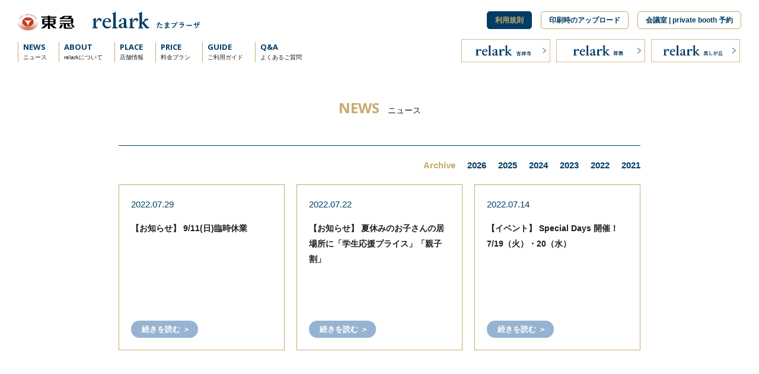

--- FILE ---
content_type: text/html; charset=UTF-8
request_url: https://www.relark109.com/tamaplaza/news/?date=202207
body_size: 16985
content:
<!doctype html>
<html lang="ja">
<head>
<meta charset="UTF-8">
<title>東急 relark たまプラーザ | ニュース</title>
<meta name="viewport" content="width=device-width, initial-scale=1.0, maximum-scale=1.0, user-scalable=0">
<meta name="description" content="relarkは、くつろぎの空間や開放的なテラスを兼ね備えた、居心地がよく、働きやすいワークラウンジです。リラックスと集中。ひとりでも一緒でも。気軽に立ち寄れる身近な居場所。仕事に、休息や読書に、思い思いに過ごせる空間です。">
<meta name="copyright" content="&copy; Copyright TOKYU CORPORATION All Rights Reserved.">
<meta name="format-detection" content="telephone=no">
<meta property="og:title" content="東急 relark たまプラーザ">
<meta property="og:description" content="relarkは、くつろぎの空間や開放的なテラスを兼ね備えた、居心地がよく、働きやすいワークラウンジです。リラックスと集中。ひとりでも一緒でも。気軽に立ち寄れる身近な居場所。仕事に、休息や読書に、思い思いに過ごせる空間です。">
<meta property="og:type" content="website">
<meta property="og:url" content="https://www.relark109.com/tamaplaza/">
<meta property="og:image" content="https://www.relark109.com/assets/img/ogp.jpg">
<link rel="shortcut icon" href="../../assets/img/favicon.ico">
<link rel="apple-touch-icon" href="../../assets/img/apple-touch-icon.png">
<link rel="stylesheet" type="text/css" href="../../assets/css/reset.css?var=221020">
<link rel="stylesheet" type="text/css" href="../../assets/css/tamaplaza.css?var=230801">
<link rel="stylesheet" type="text/css" href="../../assets/css/drawer.css?var=221020">
<link rel="preconnect" href="https://fonts.gstatic.com">
<link href="https://fonts.googleapis.com/css2?family=Open+Sans:wght@700&display=swap" rel="stylesheet">
<script type="text/javascript" src="https://ajax.googleapis.com/ajax/libs/jquery/3.4.1/jquery.min.js"></script>

<!-- Global site tag (gtag.js) - Google Analytics -->
<script async src="https://www.googletagmanager.com/gtag/js?id=G-MQSJNG331X"></script>
<script>
  window.dataLayer = window.dataLayer || [];
  function gtag(){dataLayer.push(arguments);}
  gtag('js', new Date());

  gtag('config', 'G-MQSJNG331X');
</script>
</head>

<body class="drawer drawer--right">

<header class="header">
  <div class="clearfix">
    <div class="header-logo"><a href="../"><img src="../../assets/img/logo-tokyu-relark-tamaplaza.svg" alt="東急 relark たまプラーザ"></a></div>
    <div class="header-right clearfix">
      <p class="header-rules-btn"><a href="../rules/">利用規則</a></p>
      <p class="header-print-btn"><a href="https://www.start.ricoh.com/portal/login?tenantId=610166068" target="_blank">印刷時のアップロード</a></p>
      <p class="header-reserve-btn"><a href="https://relark0109.resv.jp/" target="_blank">会議室 | private booth 予約</a></p>
    </div>
  </div>
  <ul class="header-navi ul">
    <li><a href="../news/"><span class="nav-en">NEWS</span><br><span class="small">ニュース</span></a></li>
    <li><a href="../#about"><span class="nav-en">ABOUT</span><br><span class="small">relarkについて</span></a></li>
    <li><a href="../#place"><span class="nav-en">PLACE</span><br><span class="small">店舗情報</span></a></li>
    <li><a href="../#price"><span class="nav-en">PRICE</span><br><span class="small">料金プラン</span></a></li>
    <li><a href="../guide/"><span class="nav-en">GUIDE</span><br><span class="small">ご利用ガイド</span></a></li>
    <li><a href="../qa/"><span class="nav-en">Q&amp;A</span><br><span class="small">よくあるご質問</span></a></li>
  </ul>
	<div class="header-btn-1"><a href="../../kichijoji/"><img src="../../assets/img/btn-kichijoji.svg" alt="Link to 吉祥寺"></a></div>
  <div class="header-btn-2"><a href="../../naha/"><img src="../../assets/img/btn-naha.svg" alt="Link to 那覇"></a></div>
  <div class="header-btn-3"><a href="../../utsukushigaoka/"><img src="../../assets/img/btn-utsukushigaoka.svg" alt="Link to 美しが丘"></a></div>
</header>

<main class="main">
  <div class="main-inner">
    <div class="news">
      <p class="news-title"><span class="en">NEWS</span>&nbsp;&nbsp;<span class="title-s">ニュース</span></p>

      <hr class="news-hr inviewfadeInUp">

      <div class="news-wrap clearfix">
        <div class="news-category-box clearfix inviewfadeInUp">
          <div class="news-archive">
            <div class="news-accordion">
              <ul class="news-archive-ul">
                <li class="bold yellow">Archive</li>
                                  <li>
                    <a class="toggle active">2026</a>
                    <ul>
                                            <li><a href="./?date=202601">Jan (3)</a></li>
                                          </ul>
                  </li>
                                  <li>
                    <a class="toggle ">2025</a>
                    <ul>
                                            <li><a href="./?date=202512">Dec (3)</a></li>
                                            <li><a href="./?date=202511">Nov (4)</a></li>
                                            <li><a href="./?date=202510">Oct (2)</a></li>
                                            <li><a href="./?date=202509">Sep (4)</a></li>
                                            <li><a href="./?date=202508">Aug (4)</a></li>
                                            <li><a href="./?date=202507">Jul (6)</a></li>
                                            <li><a href="./?date=202506">Jun (2)</a></li>
                                            <li><a href="./?date=202505">May (2)</a></li>
                                            <li><a href="./?date=202504">Apr (5)</a></li>
                                            <li><a href="./?date=202503">Mar (1)</a></li>
                                            <li><a href="./?date=202502">Feb (2)</a></li>
                                            <li><a href="./?date=202501">Jan (3)</a></li>
                                          </ul>
                  </li>
                                  <li>
                    <a class="toggle ">2024</a>
                    <ul>
                                            <li><a href="./?date=202412">Dec (4)</a></li>
                                            <li><a href="./?date=202411">Nov (3)</a></li>
                                            <li><a href="./?date=202410">Oct (3)</a></li>
                                            <li><a href="./?date=202409">Sep (3)</a></li>
                                            <li><a href="./?date=202408">Aug (3)</a></li>
                                            <li><a href="./?date=202407">Jul (3)</a></li>
                                            <li><a href="./?date=202406">Jun (3)</a></li>
                                            <li><a href="./?date=202405">May (4)</a></li>
                                            <li><a href="./?date=202404">Apr (1)</a></li>
                                            <li><a href="./?date=202403">Mar (2)</a></li>
                                            <li><a href="./?date=202402">Feb (2)</a></li>
                                            <li><a href="./?date=202401">Jan (3)</a></li>
                                          </ul>
                  </li>
                                  <li>
                    <a class="toggle ">2023</a>
                    <ul>
                                            <li><a href="./?date=202312">Dec (6)</a></li>
                                            <li><a href="./?date=202311">Nov (5)</a></li>
                                            <li><a href="./?date=202310">Oct (2)</a></li>
                                            <li><a href="./?date=202309">Sep (8)</a></li>
                                            <li><a href="./?date=202308">Aug (6)</a></li>
                                            <li><a href="./?date=202307">Jul (4)</a></li>
                                            <li><a href="./?date=202306">Jun (1)</a></li>
                                            <li><a href="./?date=202305">May (2)</a></li>
                                            <li><a href="./?date=202304">Apr (4)</a></li>
                                            <li><a href="./?date=202303">Mar (4)</a></li>
                                            <li><a href="./?date=202302">Feb (1)</a></li>
                                            <li><a href="./?date=202301">Jan (2)</a></li>
                                          </ul>
                  </li>
                                  <li>
                    <a class="toggle ">2022</a>
                    <ul>
                                            <li><a href="./?date=202211">Nov (3)</a></li>
                                            <li><a href="./?date=202210">Oct (1)</a></li>
                                            <li><a href="./?date=202209">Sep (3)</a></li>
                                            <li><a href="./?date=202208">Aug (2)</a></li>
                                            <li><a href="./?date=202207">Jul (3)</a></li>
                                            <li><a href="./?date=202206">Jun (3)</a></li>
                                            <li><a href="./?date=202205">May (1)</a></li>
                                            <li><a href="./?date=202204">Apr (8)</a></li>
                                            <li><a href="./?date=202203">Mar (1)</a></li>
                                            <li><a href="./?date=202202">Feb (4)</a></li>
                                            <li><a href="./?date=202201">Jan (3)</a></li>
                                          </ul>
                  </li>
                                  <li>
                    <a class="toggle ">2021</a>
                    <ul>
                                            <li><a href="./?date=202112">Dec (4)</a></li>
                                            <li><a href="./?date=202111">Nov (2)</a></li>
                                            <li><a href="./?date=202110">Oct (2)</a></li>
                                            <li><a href="./?date=202109">Sep (1)</a></li>
                                            <li><a href="./?date=202104">Apr (1)</a></li>
                                            <li><a href="./?date=202102">Feb (1)</a></li>
                                          </ul>
                  </li>
                              </ul>

            </div><!-- news-accordion -->
          </div><!-- news-archive -->
        </div><!-- news-category-box -->

                <ul class="news-ul">
                    <li class="inviewfadeInUp">
            <a href="./details.php?id=316">
              <p class="news-date">2022.07.29</p>
              <p class="news-title-sub">【お知らせ】 9/11(日)臨時休業</p>
              <p class="news-read">続きを読む&nbsp;＞</p>
            </a>
          </li>
                    <li class="inviewfadeInUp">
            <a href="./details.php?id=308">
              <p class="news-date">2022.07.22</p>
              <p class="news-title-sub">【お知らせ】 夏休みのお子さんの居場所に「学生応援プライス」「親子割」</p>
              <p class="news-read">続きを読む&nbsp;＞</p>
            </a>
          </li>
                    <li class="inviewfadeInUp">
            <a href="./details.php?id=296">
              <p class="news-date">2022.07.14</p>
              <p class="news-title-sub">【イベント】 Special Days 開催！　7/19（火）・20（水）</p>
              <p class="news-read">続きを読む&nbsp;＞</p>
            </a>
          </li>
                  </ul>
        
        <div class="pager clearfix inviewfadeInUp">
                            </div>
      </div><!-- news-wrap -->

    </div><!-- news -->
  </div><!-- main-inner -->
</main>

<footer class="footer">
  <div class="clearfix">
    <div class="footer-l clearfix">
      <div class="footer-logo-wrap">
        <div class="footer-logo"><img src="../../assets/img/logo-relark-footer.svg" alt="relark relax work lounge"></div>
        <div class="footer-icon-wrap clearfix">
          <div class="footer-icon-l"><a href="https://twitter.com/relark_official" target="_blank"><img src="../../assets/img/icon-x.svg" alt="X"></a></div>
          <div class="footer-icon-r"><a href="https://lin.ee/YgcJEcG" target="_blank"><img src="../../assets/img/icon-line.svg" alt="LINE"></a></div>
          <div class="footer-icon-r"><a href="https://www.instagram.com/relark_tama/" target="_blank"><img src="../../assets/img/icon-instagram.png" alt="Instagram"></a></div>
        </div>
      </div>
      <div class="footer-info-wrap">
        <p class="footer-info">
          Tel：045-901-9109<br>
					受付時間：8:00〜20:00<br>
					<span>relark たまプラーザ定休日<br class="sp">（年末年始等）を除く</span>
        </p>
        <p class="footer-btn"><a href="../contact/">CONTACT&nbsp;お問い合わせ</a></p>
      </div>
      <div class="footer-logo-omiya"><a href="https://www.vortex-net.com/service/shareoffice-relarkomiya/" target="_blank"><img src="../../assets/img/logo-relark-omiya.svg" alt="Link to relark Omiya"></a></div>
    </div>
  </div>
  <div class="clearfix">
    <div class="footer-link">
      <ul>
        <li><a href="https://tokyugroup.jp/" target="_blank"><span>東急グループサイト</span></a></li>
        <li><a href="https://www.tokyu.co.jp/company/outline/" target="_blank"><span>運営会社</span></a></li>
        <li><a href="../membership/"><span>relark 会員規約 / 個人情報保護取扱規約</span></a></li>
        <li><a href="../../assets/pdf/relark_法定代理人同意書.pdf" target="_blank"><span>法定代理人同意書 (PDF)</span></a></li>
      </ul>
    </div>
    <p class="copyright">&copy; Copyright TOKYU CORPORATION All Rights Reserved.</p>
  </div>
</footer>

<div id="scroll-sign" class="scroll-sign"><img src="../../assets/img/scroll-sign.svg" alt="To PAGE TOP"></div>

<button type="button" class="drawer-toggle drawer-hamburger">
  <span class="drawer-hamburger-icon"></span>
</button>

<nav class="drawer-nav">
	<div class="drawer-menu">
		<ul class="drawer-menu-ul">
      <li><a href="../news/"><span class="nav-en">NEWS</span><br><span class="small">ニュース</span></a></li>
      <li><a href="../#about"><span class="nav-en">ABOUT</span><br><span class="small">relarkについて</span></a></li>
      <li><a href="../#place"><span class="nav-en">PLACE</span><br><span class="small">店舗情報</span></a></li>
      <li><a href="../#price"><span class="nav-en">PRICE</span><br><span class="small">料金プラン</span></a></li>
      <li><a href="../guide/"><span class="nav-en">GUIDE</span><br><span class="small">ご利用ガイド</span></a></li>
      <li><a href="../qa/"><span class="nav-en">Q&amp;A</span><br><span class="small">よくあるご質問</span></a></li>
		</ul>
    <p class="drawer-rules-btn"><a href="../rules/">利用規則</a></p>
    <p class="drawer-print-btn"><a href="https://www.start.ricoh.com/portal/login?tenantId=610166068" target="_blank">印刷時のアップロード</a></p>
    <p class="drawer-reserve-btn"><a href="https://relark0109.resv.jp/" target="_blank">会議室 | private booth 予約</a></p>
		<div class="drawer-link-btn"><a href="../../kichijoji/"><img src="../../assets/img/btn-kichijoji.svg" alt="Link to 吉祥寺"></a></div>
    <div class="drawer-link-btn"><a href="../../naha/"><img src="../../assets/img/btn-naha.svg" alt="Link to 那覇"></a></div>
    <div class="drawer-link-btn"><a href="../../utsukushigaoka/"><img src="../../assets/img/btn-utsukushigaoka.svg" alt="Link to 美しが丘"></a></div>
	</div><!-- drawer-menu -->
</nav>

<script>
$(function() {
  var topBtn = $('#scroll-sign');
  topBtn.hide();
  $(window).scroll(function () {
    if ($(this).scrollTop() > 100) {
      topBtn.fadeIn();
    } else {
      topBtn.fadeOut();
    }
  });
  topBtn.click(function () {
    $('body,html').animate({
      scrollTop: 0
    }, 500);
    return false;
  });
});
$(function() {
	function accordion() {
		$(this).next().slideToggle(300);
	}
	$(".toggle").click(accordion);
});
</script>

<script type="text/javascript" src="../../assets/js/jquery.inview.min.js"></script>
<script>
$(function() {
  $('.inviewfadeInUp').one('inview', function(event, isInView, visiblePartX, visiblePartY) {if (isInView) {$(this).addClass('fadeInUp');} else {$(this).removeClass('fadeInUp');}});
});
</script>

<script src="https://cdnjs.cloudflare.com/ajax/libs/iScroll/5.2.0/iscroll.min.js"></script>
<script src="../../assets/js/drawer.min.js"></script>
<script>
	$(document).ready(function() {
		$('.drawer').drawer();
	});
</script>

</body>
</html>


--- FILE ---
content_type: text/css
request_url: https://www.relark109.com/assets/css/reset.css?var=221020
body_size: 1677
content:
@charset "UTF-8";

html, body, div, span, applet, object, iframe,
h1, h2, h3, h4, h5, h6, p, blockquote, pre,
a, abbr, acronym, address, big, cite, code,
del, dfn, em, img, ins, kbd, q, s, samp,
small, strike, strong, sub, sup, tt, var,
b, u, i, center,
dl, dt, dd, ol, ul, li,
fieldset, form, label, legend,
table, caption, tbody, tfoot, thead, tr, th, td,
article, aside, canvas, details, embed,
figure, figcaption, footer, header, hgroup,
menu, nav, output, ruby, section, summary,
time, mark, audio, video {
	margin: 0;
	padding: 0;
	border: 0;
	font-style:normal;
	font-weight: normal;
	vertical-align: baseline;
}
article, aside, details, figcaption, figure,
footer, header, hgroup, menu, nav, section {
	display: block;
}
html{
  overflow-y: scroll;
}
blockquote, q {
	quotes: none;
}
blockquote:before, blockquote:after,
q:before, q:after {
	content: '';
	content: none;
}
textarea {
	-webkit-border-radius : 0;
	-webkit-appearance : none;
	-webkit-tap-highlight-color : rgba(0,0,0,0);
}
input[type=text],input[type=submit] {
	-webkit-border-radius : 0;
	-webkit-appearance : none;
	-webkit-tap-highlight-color : rgba(0,0,0,0);
}
select {
	-webkit-border-radius : 0;
	-webkit-appearance : none;
	-webkit-tap-highlight-color : rgba(0,0,0,0);
}
ol, ul{
  list-style:none;
}
table{
  border-collapse: collapse;
  border-spacing:0;
}
caption, th{
  text-align: left;
}
img {
	width: 100%;
	height: auto;
	display: block;
}
.clearfix:after {
  content: ".";
  display: block;
  height: 0;
  clear: both;
  visibility: hidden;
}
.clearfix {
	display: inline-table;
}
* html .clearfix {
	height: 1%;
}
.clearfix {
	display: block;
}
.both{
	clear:both;
}
.inline_block {
	display: inline-block;
	*display: inline;
	*zoom: 1;
}
.bold {
	font-weight:bold;
}


--- FILE ---
content_type: text/css
request_url: https://www.relark109.com/assets/css/tamaplaza.css?var=230801
body_size: 55504
content:
@charset "UTF-8";

@font-face {
  font-family: "Yu Gothic M";
  src: local("Yu Gothic Medium");
}
@font-face {
  font-family: "Yu Gothic M";
  src: local("Yu Gothic Bold");
  font-weight: bold;
}
body {
  font-family: "Yu Gothic", YuGothic, "Helvetica Neue",
    "Hiragino Kaku Gothic ProN", meiryo, sans-serif;
  font-size: 62.5%;
  line-height: 1;
  -webkit-text-size-adjust: 100%;
  color: #000;
  background-color: #fff;
  overflow: hidden;
}
.en {
  font-family: "Helvetica Neue", "Open Sans", sans-serif;
  font-weight: bold;
}
::selection {
  background: #d7d7d7;
}
::-moz-selection {
  background: #d7d7d7;
}
p {
  max-height: 999999px;
}
li {
  max-height: 999999px;
}
a {
  text-decoration: none;
  -webkit-transition: all 0.5s ease;
  -moz-transition: all 0.5s ease;
  -o-transition: all 0.5s ease;
  transition: all 0.5s ease;
}
a:hover {
  text-decoration: none;
}
input::placeholder,
textarea::placeholder {
  color: #999;
}
input::-ms-input-placeholder,
textarea::-ms-input-placeholder {
  color: #999;
}
input:-ms-input-placeholder,
textarea:-ms-input-placeholder {
  color: #999;
}
.ul {
  letter-spacing: -0.4em;
}
.ul li {
  letter-spacing: normal;
  vertical-align: top;
  display: inline-block;
}
.inviewfadeInUp {
  opacity: 0;
  transform: translate(0, 30px);
  -webkit-transform: translate(0, 30px);
  -webkit-transition: all 1s ease;
  -moz-transition: all 1s ease;
  -o-transition: all 1s ease;
  transition: all 1s ease;
}
.fadeInUp {
  opacity: 1;
  transform: translateY(0);
  -webkit-transform: translateY(0);
}
.hr {
  width: 90%;
  max-width: 1200px;
  border-top: 1px solid #003c64;
  border-right: none;
  border-bottom: none;
  border-left: none;
  margin: 0 auto;
}
.pc {
  display: block;
}
.sp {
  display: none;
}
.red {
  color: #da0a0a;
}
.red span {
  font-weight: bold !important;
  color: #da0a0a !important;
  text-decoration: none !important;
}

/* header */
.header {
  width: 100%;
  height: auto;
  box-sizing: border-box;
  position: fixed;
  top: 0;
  left: 0;
  background: rgba(255, 255, 255, 1);
  padding: 15px 30px;
  z-index: 100;
}
.header-left {
  float: left;
}
.header-logo {
  width: auto;
  height: 31px;
  padding: 5px 0 0 0;
  float: left;
}
.header-logo img {
  width: auto;
  height: 31px;
}
.header-navi {
  margin: 0;
  padding: 20px 10px 0 0;
  display: block;
}
.header-navi li {
  width: auto;
  font-size: 1.3em;
  line-height: 16px;
  border-left: 1px solid #c8aa6e;
  margin-right: 20px;
  padding-left: 8px;
  box-sizing: border-box;
  position: relative;
}
.header-navi li a {
  color: #003c64;
}
.nav-en {
  font-family: "Helvetica Neue", "Open Sans", sans-serif;
  font-weight: 700;
}
.small {
  font-size: 0.8em;
  color: #1e1e1e;
}
.header-btn-1 {
  width: 150px;
  height: auto;
  margin: 0;
  position: absolute;
  bottom: 15px;
  right: 352px;
  display: block;
}
.header-btn-2 {
  width: 150px;
  height: auto;
  margin: 0;
  position: absolute;
  bottom: 15px;
  right: 192px;
  display: block;
}
.header-btn-3 {
  width: 150px;
  height: auto;
  margin: 0;
  position: absolute;
  bottom: 15px;
  right: 32px;
  display: block;
}
.header-right {
  box-sizing: border-box;
  padding: 0;
  float: right;
  display: block;
}
.header-rules-btn {
  font-size: 1.2em;
  margin: 4px 0 0 20px;
  float: left;
}
.header-rules-btn a {
  box-sizing: border-box;
  font-weight: bold;
  color: #c8aa6e;
  background: #003c64;
  border: 1px solid #003c64;
  border-radius: 5px;
  display: inline-block;
  padding: 8px 13px;
}
.header-print-btn {
  font-size: 1.2em;
  margin: 4px 0 0 15px;
  float: left;
}
.header-print-btn a {
  box-sizing: border-box;
  font-weight: bold;
  color: #003c64;
  background: #fff;
  border: 1px solid #c8aa6e;
  border-radius: 5px;
  display: inline-block;
  padding: 8px 13px;
}
.header-reserve-btn {
  font-size: 1.2em;
  margin: 4px 0 0 15px;
  float: left;
}
.header-reserve-btn a {
  box-sizing: border-box;
  font-weight: bold;
  color: #003c64;
  background: #fff;
  border: 1px solid #c8aa6e;
  border-radius: 5px;
  display: inline-block;
  padding: 8px 13px;
}

/* main */
.main-inner {
  width: 100%;
  height: auto;
  padding: 170px 0 70px 0;
}

/* news */
.news {
  width: 90%;
  max-width: 1200px;
  height: auto;
  margin: 0 auto;
}
.news-title {
  font-size: 2.4em;
  text-align: center;
  color: #c8aa6e;
}
.news-wrap {
  width: 100%;
  max-width: 900px;
  margin: 0 auto;
}
.news-hr {
  width: 100%;
  max-width: 880px;
  border-top: 1px solid #003c64;
  border-right: none;
  border-bottom: none;
  border-left: none;
  margin: 50px auto 0 auto;
}
.yellow {
  color: #c8aa6e;
}
.news-category-box {
  width: 100%;
  max-width: 900px;
  padding: 20px 10px 10px 10px;
  box-sizing: border-box;
}
.news-archive {
  float: right;
  padding: 0;
}
.news-archive-ul {
  font-size: 1.5em;
  letter-spacing: -0.4em;
  padding: 5px 0;
}
.news-archive-ul li {
  display: inline-block;
  letter-spacing: normal;
  vertical-align: top;
  box-sizing: border-box;
  padding: 0 0 0 20px;
  text-align: left;
}
div.news-accordion > ul > li a {
  font-weight: bold;
  color: #003c64;
  position: relative;
  cursor: pointer;
}
div.news-accordion > ul > li > ul {
  display: none;
  padding: 5px 0 0 0;
}
div.news-accordion > ul > li > ul > li {
  display: block;
  padding: 10px 0 0 0;
}
.news-ul {
  width: 100%;
  letter-spacing: -0.4em;
}
.news-ul li {
  display: inline-block;
  width: 280px;
  height: 280px;
  letter-spacing: normal;
  vertical-align: top;
  border: 1px solid #c8aa6e;
  box-sizing: border-box;
  margin: 10px;
  padding: 20px;
  position: relative;
}
.news-date {
  font-size: 1.5em;
  color: #003c64;
  padding: 5px 20px 0 0;
}
.news-title-sub {
  font-size: 1.4em;
  color: #1e1e1e;
  font-weight: bold;
  line-height: 26px;
  padding: 20px 0 0 0;
}
.news-read {
  font-size: 1.3em;
  color: #fff;
  background: #96b4d2;
  border-radius: 20px;
  font-weight: bold;
  margin: 0;
  padding: 8px 13px 8px 18px;
  display: inline-block;
  position: absolute;
  left: 20px;
  bottom: 20px;
}
.pager {
  padding: 30px 10px 0 10px;
}
.news-back {
  font-size: 1.6em;
  float: left;
}
.news-back a {
  color: #003c64;
  background: #c8aa6e;
  border-radius: 20px;
  padding: 8px 20px 8px 20px;
  display: inline-block;
}
.news-next {
  font-size: 1.6em;
  float: right;
}
.news-next a {
  color: #c8aa6e;
  background: #003c64;
  border-radius: 20px;
  padding: 8px 20px 8px 20px;
  display: inline-block;
}

/* news - details */
.news-main {
  width: 100%;
  max-width: 900px;
  padding: 20px 10px 10px 10px;
  box-sizing: border-box;
}
.news-date-d {
  font-size: 1.5em;
  color: #003c64;
  padding: 30px 0 0 0;
}
.news-title-d {
  font-size: 1.6em;
  line-height: 28px;
  font-weight: bold;
  padding: 40px 0 0 0;
}
.post {
  width: 100%;
  box-sizing: border-box;
  padding: 40px 0 30px 0;
}
.post img {
  max-width: 100%;
  height: auto;
}
.post p {
  font-size: 1.4em;
  line-height: 26px;
  padding: 0;
}
.post p a {
  color: #003c64;
  text-decoration: underline;
  word-break: break-all;
}
.post strong {
  font-weight: bold !important;
}
.post em {
  font-style: italic !important;
}
.post strong em {
  font-weight: bold !important;
  font-style: italic !important;
}
.post em strong {
  font-weight: bold !important;
  font-style: italic !important;
}
.news-hr-2 {
  width: 100%;
  max-width: 880px;
  border-top: 1px solid #003c64;
  border-right: none;
  border-bottom: none;
  border-left: none;
  margin: 10px auto 0 auto;
}
.news-hr-3 {
  width: 100%;
  max-width: 880px;
  border-top: 1px solid #003c64;
  border-right: none;
  border-bottom: none;
  border-left: none;
  margin: 0 auto 10px auto;
}

/* guide */
.gpc {
  display: block;
}
.gsp {
  display: none;
}
.guide-ul {
  letter-spacing: -0.4em;
}
.guide-ul li {
  letter-spacing: normal;
  vertical-align: top;
  display: inline-block;
}
.guide {
  width: 90%;
  max-width: 1200px;
  height: auto;
  margin: 0 auto;
}
.guide-title {
  font-size: 2.4em;
  text-align: center;
  color: #c8aa6e;
}
.title-s {
  font-size: 0.6em;
  color: #1e1e1e;
}
.guide-txt-1 {
  font-size: 1.4em;
  line-height: 26px;
  text-align: center;
  padding: 50px 0 50px 0;
}
.guide-navi {
  font-size: 1.3em;
  letter-spacing: -0.4em;
}
.guide-navi li {
  text-align: center;
  box-sizing: border-box;
  letter-spacing: normal;
  vertical-align: top;
  display: inline-block;
}
.guide-navi-1 {
  width: 15%;
  height: auto;
  border-top: none;
  border-right: none;
  border-bottom: none;
  border-left: 2px solid #c8aa6e;
}
.guide-navi-2 {
  width: 14%;
  height: auto;
  border-top: none;
  border-right: none;
  border-bottom: none;
  border-left: 2px solid #c8aa6e;
}
.guide-navi-3 {
  width: 15%;
  height: auto;
  border-top: none;
  border-right: 2px solid #c8aa6e;
  border-bottom: none;
  border-left: 2px solid #c8aa6e;
}
.guide-navi li a {
  color: #000;
  font-weight: bold;
  display: block;
  padding: 20px 0;
}
.guide-hr {
  width: 100%;
  border-top: 1px solid #c8aa6e;
  border-right: none;
  border-bottom: none;
  border-left: none;
  margin: 0 auto;
}
#guide-01 {
  margin-top: -80px;
  padding-top: 80px;
}
#guide-02 {
  margin-top: -80px;
  padding-top: 80px;
}
#guide-03 {
  margin-top: -80px;
  padding-top: 80px;
}
#guide-04 {
  margin-top: -80px;
  padding-top: 80px;
}
#guide-04-b {
  margin-top: -80px;
  padding-top: 80px;
}
#guide-05 {
  margin-top: -80px;
  padding-top: 80px;
}
#guide-06 {
  margin-top: -80px;
  padding-top: 80px;
}
#guide-07 {
  margin-top: -80px;
  padding-top: 80px;
}
#student {
  margin-top: -80px;
  padding-top: 80px;
}
.guide-sec {
  width: 100%;
  height: auto;
  padding: 70px 0;
}
.guide-title-wrap {
  text-align: center;
}
.guide-title-sub {
  font-size: 1.5em;
  font-weight: bold;
  text-align: center;
  color: #fff;
  background: #003c64;
  border-radius: 20px;
  padding: 10px 20px;
  display: inline-block;
}
.guide-01-ul {
  width: 968px;
  height: auto;
  margin: 50px auto 0 auto;
}
.guide-01-li {
  width: 300px;
  height: auto;
  margin: 0;
}
.guide-01-img {
  width: 180px;
  height: auto;
  margin: 0 auto;
  position: relative;
}
.guide-01-img-1 {
  display: none;
}
.guide-01-img-2 {
  display: none;
}
.guide-01-img-3 {
  display: none;
}
.guide-01-txt {
  font-size: 1.2em;
  font-weight: bold;
  line-height: 22px;
  text-align: center;
  padding: 20px 0 0 0;
}
.guide-01-txt-sub {
  font-size: 1.1em;
  line-height: 18px;
  text-align: center;
  color: #646464;
  padding: 8px 0 0 0;
}
.guide-01-sign {
  width: 30px;
  height: auto;
  padding: 62px 0 0 0;
  display: block;
}
.guide-01-sign-sp {
  display: none;
}
.guide-02-wrap {
  width: 968px;
  height: auto;
  margin: 50px auto 0 auto;
}
.guide-02-l {
  box-sizing: border-box;
  width: 470px;
  height: 310px;
  background: #003c64;
  padding: 30px 0;
  float: left;
}
.guide-02-r {
  box-sizing: border-box;
  width: 470px;
  height: 310px;
  background: #c8aa6e;
  margin: 0;
  padding: 30px 0;
  float: right;
}
.guide-02-title {
  text-align: center;
}
.guide-02-title-1 {
  font-size: 1.2em;
  font-weight: bold;
  color: #000;
  background: #c8aa6e;
  padding: 10px 30px;
  display: inline-block;
}
.guide-02-title-2 {
  font-size: 1.2em;
  font-weight: bold;
  color: #c8aa6e;
  background: #003c64;
  padding: 10px 30px;
  display: inline-block;
}
.guide-02-ul-l {
  letter-spacing: -0.4em;
  width: 434px;
  height: auto;
  margin: 30px auto 0 auto;
}
.guide-02-ul-l li {
  letter-spacing: normal;
  vertical-align: top;
  display: inline-block;
}
.guide-02-li-l {
  width: 200px;
  height: auto;
  margin: 0 auto;
}
.guide-02-ul-r {
  letter-spacing: -0.4em;
  width: 460px;
  height: auto;
  margin: 30px auto 0 auto;
}
.guide-02-li-r {
  width: 140px;
  height: auto;
  margin: 0 5px;
  letter-spacing: normal;
  vertical-align: top;
  display: inline-block;
}
.guide-02-img {
  width: 100px;
  height: 100px;
  margin: 0 auto;
}
.guide-02-sign {
  width: 34px;
  height: auto;
  padding: 33px 0 0 0;
  display: block;
}
.guide-02-sign-sp {
  display: none;
}
.guide-02-txt-l {
  font-size: 1.2em;
  line-height: 22px;
  text-align: center;
  color: #fff;
  padding: 20px 0 0 0;
}
.guide-02-txt-r {
  font-size: 1.2em;
  line-height: 22px;
  text-align: center;
  color: #000;
  padding: 20px 0 0 0;
}
.guide-03-img-1 {
  display: none;
}
.guide-03-img-2 {
  display: none;
}
.guide-03-img-3 {
  display: none;
}
.guide-04-a-wrap {
  box-sizing: border-box;
  width: 968px;
  height: auto;
  border: 1px solid #003c64;
  margin: 50px auto 0 auto;
  padding: 30px 0;
}
.guide-04-b-wrap {
  box-sizing: border-box;
  width: 968px;
  height: auto;
  margin: 0 auto;
  padding: 0;
}
.guide-04-a-l {
  box-sizing: border-box;
  width: 50%;
  height: auto;
  border-right: 1px solid #003c64;
  float: left;
}
.guide-04-a-r {
  box-sizing: border-box;
  width: 50%;
  height: auto;
  float: right;
  display: block;
}
.guide-04-b-l {
  box-sizing: border-box;
  width: 469px;
  height: 670px;
  border: 1px solid #003c64;
  margin: 30px auto 0 auto;
  padding: 30px 0;
  float: none;
}
.guide-04-b-r {
  box-sizing: border-box;
  width: 469px;
  height: 670px;
  border: 1px solid #003c64;
  margin: 30px 0 0 0;
  padding: 30px 0;
  float: right;
}
.guide-04-a-inner {
  box-sizing: border-box;
  width: 80%;
  height: auto;
  margin: 0 auto;
  padding: 20px 0;
}
.guide-04-title {
  font-size: 1.4em;
  line-height: 22px;
  font-weight: bold;
  text-align: center;
  color: #000;
  background: #c8aa6e;
  padding: 15px 20px;
}
.guide-04-title-sub {
  font-size: 1.3em;
  font-weight: bold;
  color: #fff;
  background: #003c64;
  border-radius: 20px;
  margin: 30px 0 0 0;
  padding: 8px 20px;
  display: inline-block;
}
.guide-04-title-sub-b {
  font-size: 1.3em;
  font-weight: bold;
  color: #fff;
  background: #003c64;
  border-radius: 20px;
  margin: 30px 0 0 0;
  padding: 8px 20px;
  display: inline-block;
  float: left;
}
.guide-04-title-sub-c {
  font-size: 1.2em;
  font-weight: bold;
  color: #da0a0a;
  padding: 39px 0 0 10px;
  float: left;
}
.guide-04-table {
  margin: 15px 0 0 0;
}
.guide-04-table td {
  font-size: 1.2em;
  line-height: 22px;
  padding: 0 10px 0 0;
}
.guide-04-table td a {
  font-weight: bold;
  color: #003c64;
  text-decoration: underline;
}
.guide-04-table-b {
  margin: 15px 0 0 0;
}
.guide-04-table-b td {
  font-size: 1.2em;
  line-height: 22px;
  padding: 0;
}
.guide-04-table-b td a {
  font-weight: bold;
  color: #003c64;
  text-decoration: underline;
}
.guide-04-table-b td span {
  font-weight: bold;
  color: #003c64;
}
.guide-04-txt-1 {
  font-size: 1.2em;
  line-height: 22px;
  padding: 15px 0 0 0;
}
.guide-04-txt-2 {
  font-size: 1.3em;
  font-weight: bold;
  line-height: 22px;
  text-align: center;
  padding: 10px 0 0 0;
}
.guide-04-txt-3 {
  font-size: 1.1em;
  font-weight: bold;
  line-height: 18px;
  text-align: center;
  padding: 10px 0 0 0;
}
/*
.guide-04-ul-80-a {
  width: 300px;
  height: auto;
  margin: 40px auto;
}
*/
.guide-04-ul-80-a {
  width: 300px;
  height: auto;
  margin: 60px auto 30px auto;
}
.guide-04-ul-80-a li {
  width: 130px;
  height: auto;
  padding: 0 10px;
}
.guide-04-ul-80-a2 {
  width: 300px;
  height: auto;
  margin: 150px auto 30px auto;
}
.guide-04-ul-80-a2 li {
  width: 130px;
  height: auto;
  padding: 0 10px;
}
.guide-04-ul-80-b {
  width: 300px;
  height: auto;
  margin: 30px auto;
}
.guide-04-ul-80-b li {
  width: 130px;
  height: auto;
  padding: 0 10px;
}
.guide-04-ul-80-c {
  width: 300px;
  height: auto;
  margin: 100px auto 30px auto;
}
.guide-04-ul-80-c li {
  width: 130px;
  height: auto;
  padding: 0 10px;
}
.guide-04-ul-50 {
  width: 360px;
  height: auto;
  margin: 30px auto 0 auto;
}
.guide-04-ul-50 li {
  width: 100px;
  height: auto;
  padding: 0 10px;
}
.guide-04-img-80 {
  width: 80px;
  height: auto;
  margin: 0 auto;
}
.guide-04-img-50 {
  width: 50px;
  height: auto;
  margin: 0 auto;
}
.guide-txt-sub {
  font-size: 1.5em;
  font-weight: bold;
  text-align: center;
  color: #003c64;
  padding: 50px 0 0 0;
}
.guide-btn {
  text-align: center;
}
.guide-btn {
  display: block;
  text-align: center;
  margin: 30px 0 0 0;
}
.guide-btn a {
  background-color: #c8aa6e;
  display: inline-block;
  color: #000;
  font-size: 1.4em;
  font-weight: bold;
  border-radius: 5px;
  padding: 15px 25px 15px 25px;
  position: relative;
  box-sizing: border-box;
}
.arrow-b::after {
  content: "";
  border-top: 1px solid #000;
  border-right: 1px solid #000;
  width: 7px;
  height: 7px;
  transform: rotate(45deg);
  display: inline-block;
  vertical-align: middle;
  position: relative;
  top: -1px;
  margin: 0 0 0 8px;
}
.guide-05-txt-1 {
  font-size: 1.3em;
  line-height: 26px;
  text-align: center;
  padding: 50px 0 0 0;
}
.guide-05-txt-2 {
  font-size: 1.4em;
  font-weight: bold;
  line-height: 26px;
  text-align: center;
  padding: 50px 0 0 0;
}
.guide-05-txt-3 {
  font-size: 1.3em;
  line-height: 26px;
  text-align: center;
  padding: 30px 0 0 0;
}
.guide-05-ul {
  letter-spacing: -0.4em;
  box-sizing: border-box;
  width: 800px;
  height: auto;
  margin: 30px auto 0 auto;
}
.guide-05-ul li {
  box-sizing: border-box;
  width: 46%;
  height: auto;
  border: 1px solid #c8aa6e;
  margin: 0 2%;
  padding: 40px 0;
  letter-spacing: normal;
  vertical-align: top;
  display: inline-block;
}
.guide-05-ul-txt-1 {
  font-size: 1.3em;
  font-weight: bold;
  text-align: center;
  color: #c8aa6e;
  background: #003c64;
  display: inline-block;
  padding: 8px 20px;
}
.guide-05-ul-txt-2 {
  font-size: 1.3em;
  font-weight: bold;
  text-align: center;
  color: #003c64;
  background: #c8aa6e;
  display: inline-block;
  padding: 8px 20px;
}
.guide-05-ul-txt-3 {
  font-size: 1.3em;
  line-height: 26px;
  text-align: center;
  padding: 20px 0 0 0;
}
.guide-06-title {
  font-size: 1.3em;
  font-weight: bold;
  text-align: center;
  color: #000;
  border: 1px solid #c8aa6e;
  display: inline-block;
  width: 200px;
  margin: 50px 0 0 0;
  padding: 15px 0;
}
.guide-06-drink {
  width: 880px;
  height: auto;
  position: relative;
  margin: 50px auto 20px auto;
}
.guide-06-drink-img {
  width: 40%;
  height: auto;
}
.guide-06-drink-wrap {
  position: absolute;
  width: 55%;
  top: 50%;
  left: 45%;
  -webkit-transform: translateY(-50%);
  -ms-transform: translateY(-50%);
  transform: translateY(-50%);
  box-sizing: border-box;
  padding: 0;
}
.guide-06-drink-txt {
  font-size: 1.3em;
  line-height: 26px;
}
.guide-06-drink-txt span {
  font-size: 1.1em;
  font-weight: bold;
}
.guide-06-amenities {
  width: 90%;
  height: auto;
  margin: 20px auto 20px auto;
  text-align: center;
}
.guide-06-amenities li {
  width: 18%;
  height: auto;
  margin: 30px 1% 0 1%;
}
.guide-06-amenities-img {
  width: 50px;
  height: 45px;
  margin: 0 auto;
}
.guide-06-amenities-txt {
  font-size: 1.3em;
  line-height: 20px;
  text-align: center;
  padding: 20px 0 0 0;
}
.guide-06-amenities-txt span {
  font-size: 0.8em;
}
.guide-06-wifi-wrap {
  text-align: center;
}
.guide-06-wifi {
  width: auto;
  background: #c8aa6e;
  display: inline-block;
  margin: 50px auto 20px auto;
  padding: 20px 30px;
}
.guide-06-wifi-img {
  width: 30px;
  height: auto;
  margin: 2px 0 0 0;
  float: left;
}
.guide-06-wifi-txt {
  font-size: 1.4em;
  letter-spacing: 0.05em;
  color: #003c64;
  border-bottom: 1px solid #003c64;
  margin: 0 0 0 20px;
  padding: 0 0 4px 0;
  float: left;
}
.guide-06-wifi-txt span {
  font-size: 1.5em;
}
.guide-06-attention {
  width: 90%;
  height: auto;
  margin: 20px auto 0 auto;
  text-align: center;
}
.guide-06-attention li {
  width: 23%;
  height: auto;
  margin: 30px 1% 0 1%;
}
.guide-06-attention-img {
  width: 74px;
  height: 54px;
  margin: 0 auto;
}
.guide-06-attention-txt {
  font-size: 1.2em;
  line-height: 20px;
  text-align: center;
  padding: 20px 0 0 0;
}
.guide-link {
  text-align: center;
  font-size: 1.4em;
  padding: 30px 0 0 0;
}
.guide-link a {
  font-weight: bold;
  color: #003c64;
  border-bottom: 1px solid #003c64;
  padding: 0 0 8px 5px;
}
.guide-signup-title {
  font-size: 1.6em;
  font-weight: bold;
  text-align: center;
  background-color: #c8aa6e;
  margin: 50px 0 0 0;
  padding: 12px 0;
}
.guide-signup-txt-1 {
  font-size: 1.8em;
  font-weight: bold;
  line-height: 22px;
  color: #003c64;
  border: 2px solid #ff6400;
  display: inline-block;
  margin: 50px 0 0 0;
  padding: 8px 10px;
}
.guide-signup-img-1 {
  width: 90%;
  max-width: 400px;
  height: auto;
  margin: 30px auto 0 auto;
}
.guide-signup-txt-2 {
  font-size: 1.4em;
  line-height: 30px;
  text-align: center;
  padding: 20px 0 0 0;
}
.guide-signup-txt-2 span {
  font-weight: bold;
}
.guide-signup-txt-3 {
  font-size: 1.4em;
  font-weight: bold;
  text-align: center;
  background-color: #c8aa6e;
  margin: 8px 0 0 0;
  padding: 5px 10px;
  display: inline-block;
}
.guide-signup-txt-4 {
  font-size: 1.8em;
  font-weight: bold;
  text-align: center;
  color: #c8aa6e;
  background-color: #003c64;
  margin: 40px 0 0 0;
  padding: 10px 20px;
  display: inline-block;
}
.line-qr {
  width: 150px;
  height: auto;
  margin: 25px auto 0 auto;
}
.guide-signup-hr {
  border-top: 1px solid #003c64;
  border-right: none;
  border-bottom: none;
  border-left: none;
  margin: 50px 0;
}
.guide-signup-catch-1 {
  font-size: 1.6em;
  font-weight: bold;
  color: #003c64;
  display: flex;
  align-items: center;
  justify-content: center;
}
.guide-signup-catch-1:before,
.guide-signup-catch-1:after {
  border-top: 2px solid #c8aa6e;
  content: "";
  width: 3em;
}
.guide-signup-catch-1:before {
  margin-right: 1em;
}
.guide-signup-catch-1:after {
  margin-left: 1em;
}
.guide-signup-ul {
  width: 100%;
  height: auto;
  margin: 50px auto 0 auto;
  display: flex;
  -webkit-justify-content: center;
  justify-content: center;
  -webkit-align-items: center;
  align-items: center;
}
.img-border {
  box-sizing: border-box;
  border: 2px solid #003c64;
  width: 100%;
  height: auto;
  margin: 0 auto;
}
.guide-signup-li-1 {
  width: 200px;
  height: auto;
  position: relative;
}
.guide-signup-li-2 {
  width: 50px;
  height: auto;
}
.img-sign-1 {
  width: 30px;
  height: auto;
  margin: 10px auto;
  display: block;
}
.img-sign-2 {
  width: 30px;
  height: auto;
  margin: 270px auto 0 auto;
  display: block;
}
.img-sign-2-sp {
  display: none;
}
.img-sign-3 {
  width: 30px;
  height: auto;
  margin: 0 auto;
  display: block;
}
.img-sign-3-sp {
  display: none;
}
.img-sb-1 {
  width: 100px;
  height: auto;
  position: absolute;
  bottom: 80px;
  left: -80px;
}
.img-sb-2 {
  width: 100px;
  height: auto;
  position: absolute;
  bottom: 30px;
  right: -80px;
}
.img-sb-3 {
  width: 100px;
  height: auto;
  position: absolute;
  top: 150px;
  left: -80px;
}
.guide-signup-catch-2 {
  font-size: 1.4em;
  display: flex;
  align-items: center;
  justify-content: center;
  margin: 50px 0 0 0;
}
.guide-signup-catch-2 span {
  font-weight: bold;
  color: #003c64;
  background-color: #96b4d2;
  padding: 8px 12px;
}
.guide-signup-catch-2:before,
.guide-signup-catch-2:after {
  border-top: 1px solid #c8aa6e;
  content: "";
  flex-grow: 1;
}
.guide-teen-ul-1 {
  width: 1080px;
  height: auto;
  letter-spacing: -0.4em;
  margin: 50px auto 0 auto;
}
.guide-teen-ul-1 li {
  letter-spacing: normal;
  vertical-align: top;
  display: inline-block;
}
.guide-teen-ul-2 {
  width: 870px;
  height: auto;
  letter-spacing: -0.4em;
  margin: 50px auto 0 auto;
}
.guide-teen-ul-2 li {
  letter-spacing: normal;
  vertical-align: top;
  display: inline-block;
}
.guide-teen-li-1 {
  width: 180px;
  height: auto;
  position: relative;
  margin: 50px 0 0 0;
}
.guide-teen-li-2 {
  width: 50px;
  height: auto;
}
.guide-teen-li-3 {
  width: 160px;
  height: auto;
  position: relative;
}
.img-sign-teen {
  width: 30px;
  height: auto;
  margin: 100px auto;
  display: block;
}
.img-sign-teen-sp {
  display: none;
}
.teen-txt {
  font-size: 1.2em;
  font-weight: bold;
  line-height: 22px;
  text-align: center;
  padding: 20px 0 0 0;
}
.guide-teen-img {
  width: 100%;
  height: auto;
  margin: 0 auto;
}
.teen-sb-1 {
  width: 70px;
  height: auto;
  position: absolute;
  top: 29px;
  left: 50%;
  margin-left: -35px;
}
.teen-sb-2 {
  width: 120px;
  height: auto;
  position: absolute;
  top: -90px;
  right: -60px;
}
.guide-parents-txt {
  font-size: 1.5em;
  line-height: 32px;
  color: #003c64;
  border: 2px solid #ff6400;
  margin: 40px 0 0 0;
  padding: 10px 10px 10px 17px;
  display: inline-block;
}
.guide-parents-txt a {
  font-size: 1.1em;
  font-weight: bold;
  color: #003c64;
  text-decoration: underline;
}
.guide-parents-txt span {
  font-size: 1.1em;
  font-weight: bold;
}
.guide-benefit-wrap {
  box-sizing: border-box;
  width: 100%;
  height: auto;
  background: #c8aa6e;
  margin: 40px 0 0 0;
  padding: 40px 0;
}
.guide-benefit-txt-1 {
  font-size: 1.3em;
  font-weight: bold;
  color: #fff;
  background-color: #003c64;
  padding: 8px 12px;
  display: inline-block;
}
.guide-benefit-ul {
  width: 80%;
  height: auto;
  letter-spacing: -0.4em;
  margin: 0 auto;
}
.guide-benefit-ul li {
  box-sizing: border-box;
  letter-spacing: normal;
  vertical-align: top;
  display: inline-block;
  width: 23%;
  height: auto;
  margin: 30px 1% 0 1%;
}
.guide-benefit-txt-2 {
  font-size: 1.2em;
  font-weight: bold;
  line-height: 22px;
  text-align: center;
  padding: 20px 0 0 0;
}
.guide-benefit-img {
  width: 100%;
  max-width: 140px;
  height: auto;
  margin: 0 auto;
}
.stamp-sign {
  width: 30px;
  height: auto;
  padding: 155px 0 0 0;
  display: block;
}
.stamp-sign-sp {
  display: none;
}
.stamp-txt {
  font-size: 1.5em;
  font-weight: bold;
  line-height: 30px;
  text-align: center;
  padding: 40px 0 0 0;
}
.stamp-txt span {
  font-weight: bold;
  color: #ff6400;
}
.stamp-txt-sub {
  font-size: 1.2em;
  line-height: 26px;
  text-align: center;
  padding: 20px 0 0 0;
}
.stamp-sb {
  width: 100px;
  height: auto;
  position: absolute;
  top: 0;
  right: -110px;
}
.user-txt {
  font-size: 1.3em;
  line-height: 26px;
  text-align: center;
  margin: 20px 0 0 0;
  padding: 15px 30px;
  border: 1px solid #c8aa6e;
  display: inline-block;
}
.guide-table {
  margin: 40px auto 0 auto;
}
.guide-table td {
  line-height: 22px;
}
.guide-table td span {
  color: #003c64;
  font-weight: bold;
  text-decoration: underline;
}
.guide-table-td1 {
  font-size: 1.3em;
  font-weight: bold;
  text-align: center;
  padding: 0 0 10px 0;
}
.guide-table-td2 {
  font-size: 1.2em;
  padding: 5px 0 0 0;
}

/* qa */
.qa {
  width: 90%;
  max-width: 1200px;
  height: auto;
  margin: 0 auto;
}
.qa-title {
  font-size: 2.4em;
  text-align: center;
  color: #c8aa6e;
}
.qa-navi {
  font-size: 1.4em;
  line-height: 20px;
  letter-spacing: -0.4em;
  margin: 50px 0 0 0;
}
.qa-navi li {
  text-align: center;
  box-sizing: border-box;
  letter-spacing: normal;
  vertical-align: middle;
  display: inline-block;
}
.qa-navi-1 {
  width: 20%;
  height: auto;
  border-top: none;
  border-right: none;
  border-bottom: none;
  border-left: 2px solid #c8aa6e;
}
.qa-navi-2 {
  width: 20%;
  height: auto;
  border-top: none;
  border-right: 2px solid #c8aa6e;
  border-bottom: none;
  border-left: 2px solid #c8aa6e;
}
.qa-navi-3 {
  width: 20%;
  height: auto;
  border-top: none;
  border-right: 2px solid #c8aa6e;
  border-bottom: none;
  border-left: none;
}
.qa-navi li a {
  color: #000;
  font-weight: bold;
  display: block;
  padding: 20px 0;
}
.qa-navi-br {
  display: block;
}
#qa-01 {
  margin-top: -100px;
  padding-top: 100px;
}
#qa-02 {
  margin-top: -100px;
  padding-top: 100px;
}
#qa-03 {
  margin-top: -100px;
  padding-top: 100px;
}
#qa-04 {
  margin-top: -100px;
  padding-top: 100px;
}
#qa-05 {
  margin-top: -100px;
  padding-top: 100px;
}
#qa-06 {
  margin-top: -100px;
  padding-top: 100px;
}
.qa-inner {
  width: 100%;
  height: auto;
  margin: 50px 0 20px 0;
}
.qa-title-wrap {
  text-align: center;
}
.qa-title-sub {
  font-size: 1.5em;
  font-weight: bold;
  text-align: center;
  color: #fff;
  background: #003c64;
  border-radius: 20px;
  padding: 10px 20px;
  display: inline-block;
}
.qa-title-sub span {
  font-size: 0.8em;
  font-weight: bold;
}
.qa-box {
  margin: 15px 0 0 0;
}
.accordion {
  border-bottom: 2px solid #c8aa6e;
  margin: 0 auto;
}
.q-txt {
  font-size: 1.5em;
  font-weight: bold;
  line-height: 26px;
  color: #003c64;
  padding: 0;
}
.a-txt {
  font-size: 1.5em;
  line-height: 26px;
  color: #000;
  padding: 0;
}
.a-txt a {
  font-weight: bold;
  color: #003c64;
  text-decoration: underline;
}
.accordion .ttl {
  box-sizing: border-box;
  padding: 15px 40px 15px 55px;
  cursor: pointer;
  position: relative;
}
.accordion .ttl:before {
  content: "";
  background-image: url(../img/qa/i-q.svg);
  background-repeat: no-repeat;
  background-size: contain;
  width: 30px;
  height: 30px;
  position: absolute;
  top: 12px;
  left: 10px;
}
.accordion .ttl:after {
  content: "＋";
  font-size: 2.6em;
  font-weight: bold;
  position: absolute;
  top: 50%;
  right: 15px;
  margin-top: -13px;
}
.accordion.open .ttl:after {
  content: "－";
}
.accordion .accordion-inner {
  box-sizing: border-box;
  display: none;
  padding: 5px 40px 15px 55px;
  position: relative;
}
.accordion .accordion-inner:before {
  content: "";
  background-image: url(../img/qa/i-a.svg);
  background-repeat: no-repeat;
  background-size: contain;
  width: 30px;
  height: 30px;
  position: absolute;
  top: 2px;
  left: 10px;
}
.qa-table {
  margin: 20px 0 20px 0;
}
.qa-table td {
  font-size: 1.5em;
  line-height: 26px;
  color: #000;
}
.qatd {
  width: auto;
}

/* contact */
.contact {
  width: 90%;
  max-width: 700px;
  height: auto;
  margin: 0 auto;
}
.contact-title {
  font-size: 2.4em;
  text-align: center;
  color: #c8aa6e;
}
.form {
  margin: 10px 0 0 0;
}
.form-txt {
  font-size: 1.4em;
  line-height: 20px;
  padding: 30px 0 0 0;
}
.blue {
  color: #003c64;
}
.gray {
  color: #707070;
}
.error-txt {
  font-size: 1.4em;
  line-height: 20px;
  color: #ec0000;
  padding: 15px 0 0 0;
}
.form-box {
  font-family: inherit !important;
  font-size: 1.4em;
  line-height: 20px;
  width: 100%;
  border: 1px solid #707070;
  box-sizing: border-box;
  margin: 15px 0 0 0;
  padding: 10px;
}
.form-body {
  font-family: inherit !important;
  font-size: 1.4em;
  line-height: 20px;
  width: 100%;
  border: 1px solid #707070;
  box-sizing: border-box;
  margin: 15px 0 0 0;
  padding: 10px;
  height: 250px;
}
.contact-hr {
  width: 100%;
  border-top: 1px solid #c8aa6e;
  border-right: none;
  border-bottom: none;
  border-left: none;
  margin: 50px auto;
}
.contact-txt-1 {
  font-size: 1.6em;
  font-weight: bold;
  text-align: center;
}
.contact-txt-2 {
  font-size: 1.4em;
  line-height: 24px;
  text-align: center;
  padding: 25px 0 0 0;
}
.contact-txt-3 {
  font-size: 1.3em;
  line-height: 24px;
  padding: 0;
}
.contact-txt-4 {
  font-size: 1.4em;
  line-height: 24px;
  text-align: center;
  padding: 0;
}
.contact-txt-5 {
  font-size: 1.4em;
  line-height: 26px;
  text-align: center;
  padding: 50px 0 20px 0;
}
.contact-txt-5 a {
  font-weight: bold;
  color: #003c64;
  text-decoration: underline;
}
.contact-table td {
  font-size: 1.4em;
  line-height: 24px;
  padding: 5px 0;
}
.contact-txt-box {
  border: 1px solid #707070;
  overflow-y: scroll;
  width: 100%;
  height: 320px;
  box-sizing: border-box;
  background-color: #fff;
  margin: 30px 0 35px 0;
  padding: 30px;
}
.check {
  text-align: center;
  padding: 30px 0 0;
}
.center {
  text-align: center;
}
.form-btn {
  font-size: 1.5em;
  font-weight: bold;
  text-transform: uppercase;
  color: #003c64;
  background-color: #c8aa6e;
  width: 100%;
  border: none;
  margin: 50px 0 0 0;
  padding: 15px 0;
  cursor: pointer;
}
.form-txt-q {
  font-size: 1.4em;
  line-height: 20px;
  color: #003c64;
  padding: 30px 0 0 0;
}
.form-txt-a {
  font-size: 1.4em;
  line-height: 20px;
  padding: 10px 0 0 0;
}
.form-btn-l {
  width: 48%;
  float: left;
}
.form-btn-r {
  width: 48%;
  float: right;
}
input[type="text"] {
  -webkit-border-radius: 0;
  -webkit-appearance: none;
  -webkit-tap-highlight-color: rgba(0, 0, 0, 0);
}
input[type="button"],
input[type="submit"] {
  -webkit-appearance: none;
  border-radius: 0;
}
/* Radio */
input[type="checkbox"] {
  display: inline-block;
  margin-right: 6px;
}
input[type="checkbox"] + label {
  position: relative;
  display: inline-block;
  font-size: 1.6em;
  font-weight: bold;
  line-height: 30px;
  cursor: pointer;
}
@media (min-width: 1px) {
  input[type="checkbox"] {
    display: none;
    margin: 0;
  }
  input[type="checkbox"] + label {
    padding: 0 0 0 24px;
  }
  input[type="checkbox"] + label::before {
    content: "";
    position: absolute;
    top: 50%;
    left: 0;
    -moz-box-sizing: border-box;
    box-sizing: border-box;
    display: block;
    width: 24px;
    height: 24px;
    margin-top: -12px;
    background: #fff;
  }
  input[type="checkbox"] + label::before {
    border: 2px solid #000;
    width: 30px;
    height: 30px;
    margin-top: -16px;
  }
  input[type="checkbox"]:checked + label::after {
    content: "";
    position: absolute;
    top: 50%;
    -moz-box-sizing: border-box;
    box-sizing: border-box;
    display: block;
  }
  input[type="checkbox"]:checked + label::after {
    left: 5px;
    width: 20px;
    height: 10px;
    margin-top: -8px;
    border-left: 3px solid #003c64;
    border-bottom: 3px solid #003c64;
    -webkit-transform: rotate(-45deg);
    -ms-transform: rotate(-45deg);
    transform: rotate(-45deg);
  }
}
.wrapper {
  display: flex;
  flex-direction: column;
  min-height: 100vh;
}
.thanks-txt {
  font-size: 1.4em;
  line-height: 26px;
  text-align: center;
  padding: 50px 0 0 0;
}
.thanks-btn {
  font-size: 1.6em;
  text-align: center;
  margin: 50px 0 0 0;
}
.thanks-btn a {
  font-weight: bold;
  color: #003c64;
  background: #c8aa6e;
  padding: 10px 20px;
  display: inline-block;
}

/* rules */
.rules {
  width: 90%;
  max-width: 800px;
  height: auto;
  margin: 0 auto;
}
.rules-txt-1 {
  font-size: 1.6em;
  font-weight: bold;
}
.rules-txt-2 {
  font-size: 1.4em;
  line-height: 26px;
  padding: 50px 0 0 0;
}
.rules-txt-2 span {
  font-weight: bold;
}
.rules-txt-3 {
  font-size: 1.4em;
  line-height: 26px;
  padding: 30px 0 0 0;
}
.rules-txt-3 span {
  font-weight: bold;
}
.rules-txt-4 {
  font-size: 1.4em;
  line-height: 26px;
  padding: 10px 0 0 0;
}
.rules-txt-4 span {
  font-weight: bold;
}
.rules-txt-5 {
  font-size: 1.4em;
  line-height: 26px;
  text-align: right;
  padding: 30px 0 0 0;
}
.rules-table {
  margin: 10px 0 0 0;
}
.rules-table td {
  font-size: 1.4em;
  line-height: 26px;
}
.td01 {
  width: 15px;
}

/* membership */
.member-title {
  font-size: 1.8em;
  font-weight: bold;
  text-align: center;
}
.member-txt {
  font-size: 1.4em;
  line-height: 26px;
  padding: 50px 0 0 0;
}
.member-title-sub {
  font-size: 1.4em;
  font-weight: bold;
  line-height: 26px;
  padding: 40px 0 0 0;
}
.member-table {
  margin: 0 0 0 0;
}
.member-table td {
  font-size: 1.4em;
  line-height: 26px;
  word-break: break-all;
  padding: 10px 0 0 0;
}
.member-table td a {
  color: #003c64;
  text-decoration: underline;
}
.member-table-sub {
  margin: 0 0 0 20px;
}
.member-table-sub td {
  font-size: 1.4em;
  line-height: 26px;
}
.td-a {
  width: 25px;
  text-align: center;
}
.td-b {
  width: auto;
  text-align: left;
}
.member-txt-c {
  font-size: 1.4em;
  line-height: 26px;
  text-align: center;
  padding: 40px 0 0 0;
}
.member-txt-r {
  font-size: 1.4em;
  text-align: right;
  padding: 40px 0 0 0;
}
.member-hr {
  width: 100%;
  border-top: 1px solid #e6e6e6;
  border-right: none;
  border-bottom: none;
  border-left: none;
  margin: 60px 0;
}

/* footer */
.footer {
  box-sizing: border-box;
  width: 100%;
  height: auto;
  background: #003c64;
  padding: 70px 5%;
}
.footer-t {
  box-sizing: border-box;
  width: 100%;
  height: auto;
  background: #003c64;
  padding: 70px 5%;
  margin-top: auto;
}
.footer-logo-wrap {
  margin: 15px 0 0 0;
  float: left;
}
.footer-logo {
  width: 220px;
  height: auto;
}
.footer-icon-wrap {
  margin: 22px 0 0 0;
}
.footer-icon-l {
  width: 30px;
  height: auto;
  margin: 0;
  float: left;
}
.footer-icon-r {
  width: 30px;
  height: auto;
  margin: 0 0 0 20px;
  float: left;
}
.footer-info-wrap {
  padding: 10px 0 0 50px;
  float: left;
}
.footer-info-wrap {
  padding: 10px 0 0 50px;
  float: left;
}
.footer-info {
  font-size: 1.4em;
  line-height: 26px;
  letter-spacing: 0.05em;
  color: #c8aa6e;
}
.footer-info span {
  font-size: 0.8em;
}
.footer-btn {
  font-size: 1.3em;
  margin: 10px 0 0 0;
}
.footer-btn a {
  box-sizing: border-box;
  font-weight: bold;
  color: #003c64;
  background: #c8aa6e;
  border: 1px solid #c8aa6e;
  border-radius: 5px;
  display: inline-block;
  padding: 8px 13px;
}
.footer-logo-omiya {
  width: 160px;
  height: auto;
  margin: 5px 0 0 0;
  float: right;
}
.footer-link {
  margin: 60px 0 0 0;
  float: left;
}
.footer-link li {
  display: inline-block;
  margin: 0 25px 0 0;
}
.footer-link li:last-child {
  margin-right: 0;
}
.footer-link li a {
  font-size: 1.2em;
  color: #c8aa6e;
  text-decoration: none;
  position: relative;
}
.footer-link li a:before {
  content: "";
  border-color: transparent transparent transparent #c8aa6e;
  border-style: solid;
  border-width: 6px 0 6px 10px;
  width: 0;
  position: absolute;
  top: 50%;
  margin-top: -4px;
}
.footer-link li a span {
  vertical-align: middle;
  margin-left: 16px;
}
.copyright {
  font-size: 1.2em;
  color: #c8aa6e;
  text-align: right;
  margin: 60px 0 0 0;
  float: right;
}
.scroll-sign {
  width: 36px;
  height: 36px;
  position: fixed;
  right: 30px;
  bottom: 30px;
  z-index: 50;
  cursor: pointer;
}

@media screen and (max-width: 1200px) {
  /* guide */
  .gpc {
    display: none;
  }
  .gsp {
    display: block;
  }
  .guide-ul li {
    display: block;
  }
  .guide-txt-1 {
    font-size: 1.4em;
    line-height: 26px;
    text-align: center;
    padding: 50px 0 50px 0;
  }
  .guide-navi li {
    display: block;
  }
  .guide-navi-1 {
    width: 100%;
    border-top: 1px solid #c8aa6e;
    border-left: none;
  }
  .guide-navi-2 {
    width: 100%;
    border-top: 1px solid #c8aa6e;
    border-left: none;
  }
  .guide-navi-3 {
    width: 100%;
    border-top: 1px solid #c8aa6e;
    border-right: none;
    border-bottom: 1px solid #c8aa6e;
    border-left: none;
  }
  .guide-01-ul {
    width: 100%;
    height: auto;
    margin: 30px auto 0 auto;
  }
  .guide-01-li {
    width: 100%;
    margin: 0 auto;
  }
  .guide-01-img-1 {
    width: 140px;
    height: auto;
    margin: 50px auto 0 auto;
    display: block;
  }
  .guide-01-img-2 {
    width: 150px;
    height: auto;
    margin: 0 auto;
    display: block;
  }
  .guide-01-img-3 {
    width: 122px;
    height: auto;
    margin: 0 auto;
    display: block;
  }
  .guide-01-sign {
    display: none;
  }
  .guide-01-sign-sp {
    width: 30px;
    height: auto;
    margin: 30px auto;
    padding: 0;
    display: block;
  }
  .guide-02-wrap {
    width: 100%;
    max-width: 600px;
    margin: 50px auto 0 auto;
  }
  .guide-02-l {
    width: 100%;
    height: auto;
    padding: 30px 0;
    float: none;
  }
  .guide-02-r {
    width: 100%;
    height: auto;
    margin: 40px 0 0 0;
    padding: 30px 0;
    float: none;
  }
  .guide-03-img-1 {
    width: 122px;
    height: auto;
    margin: 50px auto 0 auto;
    display: block;
  }
  .guide-03-img-2 {
    width: 82px;
    height: auto;
    margin: 0 auto;
    display: block;
  }
  .guide-03-img-3 {
    width: 64px;
    height: auto;
    margin: 0 auto;
    display: block;
  }
  .guide-04-a-wrap {
    width: 100%;
    max-width: 600px;
  }
  .guide-04-b-wrap {
    width: 100%;
    max-width: 600px;
  }
  .guide-04-a-l {
    width: 100%;
    border-right: none;
    float: none;
  }
  .guide-04-a-r {
    float: none;
    display: none;
  }
  .guide-04-b-l {
    width: 100%;
    height: auto;
    margin: 40px 0 0 0;
    float: none;
  }
  .guide-04-b-r {
    width: 100%;
    height: auto;
    margin: 40px 0 0 0;
    float: none;
  }
  .guide-04-ul-80-a {
    margin: 30px auto;
  }
  .guide-04-ul-80-a2 {
    margin: 30px auto;
  }
  .guide-04-ul-80-c {
    margin: 30px auto;
  }
  .guide-04-ul-80-c li {
    width: 130px;
    height: auto;
    padding: 0 10px;
  }
  .guide-04-ul-50 {
    width: 360px;
    height: auto;
    margin: 30px auto 0 auto;
  }
  .guide-04-ul-50 li {
    width: 100px;
    height: auto;
    padding: 0 10px;
  }
  .guide-04-img-80 {
    width: 80px;
    height: auto;
    margin: 0 auto;
  }
  .guide-04-img-50 {
    width: 50px;
    height: auto;
    margin: 0 auto;
  }
  .guide-05-ul {
    width: 100%;
    max-width: 700px;
  }
  .guide-06-drink {
    width: 90%;
  }
  .guide-06-amenities li {
    width: 31.3%;
    height: auto;
    margin: 50px 1% 0 1%;
  }
  .guide-06-attention li {
    width: 31.3%;
    height: auto;
    margin: 50px 1% 0 1%;
  }
  .guide-signup-ul {
    width: 100%;
    margin: 30px auto 0 auto;
    padding: 0 0 20px 0;
    display: block;
  }
  .img-border {
    width: 200px;
    margin: 0 auto;
  }
  .guide-signup-li-1 {
    width: 200px;
    margin: 0 auto;
  }
  .guide-signup-li-2 {
    width: 50px;
    margin: 0 auto;
  }
  .img-sign-1 {
    width: 30px;
    margin: 30px auto;
  }
  .img-sign-2 {
    display: none;
  }
  .img-sign-2-sp {
    width: 30px;
    margin: 30px auto;
    display: block;
  }
  .img-sign-3 {
    display: none;
  }
  .img-sign-3-sp {
    width: 30px;
    margin: 30px auto;
    display: block;
  }
  .guide-teen-ul-1 {
    width: 100%;
    margin: 50px auto 0 auto;
  }
  .guide-teen-ul-1 li {
    display: block;
  }
  .guide-teen-ul-2 {
    width: 100%;
    margin: 50px auto 0 auto;
  }
  .guide-teen-ul-2 li {
    display: block;
  }
  .guide-teen-li-1 {
    width: 100%;
    margin: 0;
  }
  .guide-teen-li-2 {
    width: 100%;
    margin: 0;
  }
  .guide-teen-li-3 {
    width: 100%;
    margin: 0;
  }
  .img-sign-teen {
    display: none;
  }
  .img-sign-teen-sp {
    width: 30px;
    height: auto;
    margin: 50px auto;
    display: block;
  }
  .teen-txt {
    font-size: 1.2em;
    font-weight: bold;
    line-height: 22px;
    text-align: center;
    padding: 20px 0 0 0;
  }
  .guide-teen-img {
    width: 200px;
    margin: 0 auto;
  }
  .teen-sb-1 {
    width: 80px;
    top: 31px;
    left: 50%;
    margin-left: -40px;
  }
  .teen-sb-2 {
    right: 50%;
    margin-right: -150px;
  }
  .stamp-sign {
    display: none;
  }
  .stamp-sign-sp {
    width: 30px;
    height: auto;
    margin: 30px auto;
    display: block;
  }
}

@media screen and (max-width: 1040px) {
  /* header */
  .header {
    padding: 20px 30px;
  }
  .header-logo {
    padding: 0;
  }
  .header-right {
    display: none;
  }
  .header-navi {
    display: none;
  }
  .header-btn-1 {
    display: none;
  }
  .header-btn-2 {
    display: none;
  }
  .header-btn-3 {
    display: none;
  }
  /* main */
  .main-inner {
    width: 100%;
    height: auto;
    padding: 120px 0 70px 0;
  }
  /* footer */
  .footer-logo-wrap {
    margin: 0;
    float: none;
  }
  .footer-icon-wrap {
    margin: 30px 0 0 0;
  }
  .footer-icon-l {
    margin: 0 0 0 5px;
  }
  .footer-info-wrap {
    padding: 30px 0 0 5px;
    float: none;
  }
  .footer-logo-omiya {
    margin: 50px 0 0 0;
    float: none;
  }
}

@media screen and (max-width: 1010px) {
  /* news */
  .news-category-box {
    box-sizing: border-box;
    width: 100%;
    padding: 20px 0 10px 0;
  }
  .news-ul li {
    box-sizing: border-box;
    width: 100%;
    height: auto;
    margin: 10px 0 10px 0;
    padding: 20px;
  }
  .news-read {
    box-sizing: border-box;
    position: static;
    left: auto;
    bottom: auto;
    margin: 20px 0 0 0;
    padding: 8px 13px 8px 18px;
  }
  .pager {
    padding: 10px 0 0;
  }
  .news-hr {
    max-width: 1200px;
  }
}

@media screen and (max-width: 980px) {
  /* qa */
  .qa-navi li {
    display: block;
  }
  .qa-navi-1 {
    width: 100%;
    border-top: 1px solid #c8aa6e;
    border-left: none;
  }
  .qa-navi-2 {
    width: 100%;
    border-top: 1px solid #c8aa6e;
    border-left: none;
    border-right: none;
  }
  .qa-navi-3 {
    width: 100%;
    border-top: 1px solid #c8aa6e;
    border-right: none;
    border-bottom: 1px solid #c8aa6e;
    border-left: none;
  }
  .qa-navi-br {
    display: none;
  }
}

@media screen and (max-width: 840px) {
  .pc {
    display: none;
  }
  .sp {
    display: block;
  }
  /* header */
  .header {
    padding: 20px 5%;
  }
  .header-logo {
    height: 24px;
  }
  .header-logo img {
    height: 24px;
  }
  .header-navi {
    display: none;
  }
  .header-right {
    display: none;
  }
  /* news */
  .news-title {
    font-size: 2.2em;
  }
  .news-archive-ul {
    font-size: 1.4em;
  }
  .news-ul li {
    margin: 10px 0 20px 0;
  }
  .news-date {
    font-size: 1.3em;
    padding: 5px 20px 0 0;
  }
  .news-title-sub {
    font-size: 1.2em;
    padding: 20px 0 0 0;
  }
  .news-read {
    font-size: 1.2em;
    padding: 8px 13px 8px 18px;
  }
  .news-back {
    font-size: 1.4em;
  }
  .news-back a {
    border-radius: 20px;
    padding: 8px 20px 8px 20px;
  }
  .news-next {
    font-size: 1.4em;
  }
  .news-next a {
    border-radius: 20px;
    padding: 8px 20px 8px 20px;
  }
  /* news - details */
  .news-main {
    padding: 20px 0 10px 0;
  }
  .news-date-d {
    font-size: 1.3em;
  }
  .news-title-d {
    font-size: 1.4em;
    line-height: 26px;
    padding: 30px 0 0 0;
  }
  .post {
    padding: 30px 0 30px 0;
  }
  .post p {
    font-size: 1.2em;
    line-height: 24px;
  }
  /* guide */
  .guide-title {
    font-size: 2.2em;
  }
  .guide-txt-1 {
    font-size: 1.2em;
    line-height: 24px;
  }
  .guide-navi {
    font-size: 1.2em;
  }
  #guide-01 {
    margin-top: -50px;
    padding-top: 50px;
  }
  #guide-02 {
    margin-top: -50px;
    padding-top: 50px;
  }
  #guide-03 {
    margin-top: -50px;
    padding-top: 50px;
  }
  #guide-04 {
    margin-top: -50px;
    padding-top: 50px;
  }
  #guide-04-b {
    margin-top: -50px;
    padding-top: 50px;
  }
  #guide-05 {
    margin-top: -50px;
    padding-top: 50px;
  }
  #guide-06 {
    margin-top: -50px;
    padding-top: 50px;
  }
  #guide-07 {
    margin-top: -50px;
    padding-top: 50px;
  }
  #student {
    margin-top: -50px;
    padding-top: 50px;
  }
  .guide-title-sub {
    font-size: 1.3em;
  }
  .guide-01-img-1 {
    margin: 50px auto 0 auto;
  }
  .guide-01-txt {
    font-size: 1.2em;
  }
  .guide-01-txt-sub {
    font-size: 1em;
  }
  .guide-01-sign-sp {
    margin: 25px auto;
  }
  .guide-02-title-2 {
    padding: 10px 15px;
  }
  .guide-02-ul-l {
    width: 90%;
    margin: 30px auto 0 auto;
  }
  .guide-02-ul-l li {
    display: block;
  }
  .guide-02-li-l {
    width: 200px;
    height: auto;
    margin: 0 auto;
  }
  .guide-02-r {
    padding: 30px 0 10px 0;
  }
  .guide-02-ul-r {
    width: 90%;
  }
  .guide-02-li-r {
    width: 90%;
    margin: 0 auto 30px auto;
    display: block;
  }
  .guide-02-sign {
    display: none;
  }
  .guide-02-sign-sp {
    width: 34px;
    height: auto;
    margin: 30px auto;
    padding: 0;
    display: block;
  }
  .guide-04-a-wrap {
    padding: 20px 0;
  }
  .guide-04-title {
    font-size: 1.3em;
    padding: 15px 0;
  }
  .guide-04-title-sub {
    font-size: 1.2em;
  }
  .guide-04-title-sub-b {
    font-size: 1.2em;
  }
  .guide-04-title-sub-c {
    font-size: 1.1em;
  }
  .guide-04-txt-2 {
    font-size: 1.2em;
  }
  .guide-04-txt-3 {
    font-size: 1em;
  }
  .guide-04-ul-80-a {
    width: 100%;
  }
  .guide-04-ul-80-a li {
    width: 50%;
    padding: 0;
  }
  .guide-04-ul-80-b {
    width: 100%;
  }
  .guide-04-ul-80-b li {
    width: 50%;
    padding: 0;
  }
  .guide-04-ul-80-c {
    width: 100%;
  }
  .guide-04-ul-80-c li {
    width: 50%;
    padding: 0;
  }
  .guide-04-ul-50 {
    width: 99.9%;
  }
  .guide-04-ul-50 li {
    width: 31.3%;
    padding: 0 1%;
  }
  .guide-04-b-l {
    padding: 20px 0;
  }
  .guide-04-b-r {
    padding: 20px 0;
  }
  .guide-txt-sub {
    font-size: 1.4em;
    padding: 40px 0 0 0;
  }
  .guide-btn {
    margin: 30px 0 0 0;
  }
  .guide-btn a {
    font-size: 1.3em;
  }
  .arrow-b::after {
    top: -2px;
  }
  .guide-05-txt-1 {
    font-size: 1.2em;
    line-height: 24px;
    padding: 40px 0 0 0;
  }
  .guide-05-txt-2 {
    font-size: 1.3em;
    line-height: 26px;
  }
  .guide-05-txt-3 {
    font-size: 1.2em;
    padding: 10px 0 0 0;
  }
  .guide-05-ul {
    width: 100%;
    margin: 0 auto;
  }
  .guide-05-ul li {
    width: 100%;
    margin: 30px 0;
    padding: 30px 0;
    display: block;
  }
  .guide-06-drink {
    width: 100%;
    margin: 50px auto 20px auto;
  }
  .guide-06-drink-img {
    width: 100%;
  }
  .guide-06-drink-wrap {
    position: static;
    width: auto;
    top: auto;
    left: auto;
    -webkit-transform: none;
    -ms-transform: none;
    transform: none;
    padding: 30px 0 0 0;
  }
  .guide-06-amenities {
    width: 100%;
    margin: 0 auto 20px auto;
  }
  .guide-06-amenities li {
    width: 50%;
    height: auto;
    margin: 50px 0 0 0;
  }
  .guide-06-amenities-txt {
    font-size: 1.2em;
  }
  .guide-06-wifi-img {
    margin: 0 auto;
    float: none;
  }
  .guide-06-wifi-txt {
    font-size: 1.2em;
    margin: 15px 0 0 0;
    padding: 0 0 4px 0;
    float: none;
  }
  .guide-06-attention {
    width: 100%;
    margin: 0 auto;
  }
  .guide-06-attention li {
    width: 50%;
    margin: 50px 0 0 0;
  }
  .guide-link {
    font-size: 1.3em;
    padding: 40px 0 0 0;
  }
  .guide-signup-title {
    font-size: 1.3em;
    margin: 30px 0 0 0;
  }
  .guide-signup-txt-1 {
    font-size: 1.3em;
    margin: 30px 0 0 0;
  }
  .guide-signup-txt-2 {
    font-size: 1.3em;
    line-height: 24px;
    padding: 20px 0 0 0;
  }
  .guide-signup-txt-3 {
    font-size: 1.3em;
    margin: 15px 0 0 0;
  }
  .guide-signup-txt-4 {
    font-size: 1.4em;
  }
  .line-qr {
    width: 130px;
  }
  .guide-signup-catch-1 {
    font-size: 1.4em;
  }
  .guide-signup-catch-1:before,
  .guide-signup-catch-1:after {
    border-top: 1px solid #c8aa6e;
  }
  .guide-signup-catch-2 {
    font-size: 1.3em;
    margin: 30px 0 0 0;
  }
  .guide-teen-ul-1 {
    margin: 30px auto 0 auto;
  }
  .guide-teen-ul-2 {
    margin: 30px auto 0 auto;
  }
  .img-sign-teen-sp {
    margin: 25px auto;
  }
  .img-sign-1 {
    margin: 25px auto;
  }
  .img-sign-2-sp {
    margin: 25px auto;
  }
  .img-sign-3-sp {
    margin: 20px auto;
  }
  .img-sb-1 {
    width: 90px;
    left: -70px;
  }
  .img-sb-2 {
    width: 90px;
    right: -70px;
  }
  .img-sb-3 {
    width: 90px;
    left: -70px;
  }
  .teen-sb-2 {
    width: 100px;
    top: -60px;
    right: 50%;
    margin-right: -140px;
  }
  .guide-parents-txt {
    font-size: 1.4em;
    line-height: 30px;
    margin: 30px 0 0 0;
    padding: 10px 10px 10px 15px;
  }
  .guide-benefit-wrap {
    margin: 30px 0 0 0;
    padding: 30px 0;
  }
  .guide-benefit-txt-1 {
    font-size: 1.2em;
  }
  .guide-benefit-ul {
    width: 100%;
  }
  .guide-benefit-ul li {
    display: block;
    width: 100%;
    margin: 30px 0 0 0;
  }
  .stamp-sign-sp {
    margin: 25px auto;
  }
  .stamp-txt {
    font-size: 1.2em;
    line-height: 28px;
    padding: 30px 0 0 0;
  }
  .stamp-txt-sub {
    font-size: 1.1em;
    line-height: 24px;
    padding: 20px 0 0 0;
  }
  .stamp-sb {
    width: 100px;
    top: 0;
    right: 50%;
    margin-right: -160px;
  }
  .user-txt {
    font-size: 1.3em;
    line-height: 26px;
    text-align: center;
    margin: 20px 0 0 0;
    padding: 15px 30px;
    border: 1px solid #c8aa6e;
    display: inline-block;
  }
  .guide-table-td2 {
    padding: 10px 0 0 0;
  }
  /* qa */
  .qa-title {
    font-size: 2.2em;
  }
  .qa-navi {
    font-size: 1.2em;
  }
  #qa-01 {
    margin-top: -60px;
    padding-top: 60px;
  }
  #qa-02 {
    margin-top: -60px;
    padding-top: 60px;
  }
  #qa-03 {
    margin-top: -60px;
    padding-top: 60px;
  }
  #qa-04 {
    margin-top: -60px;
    padding-top: 60px;
  }
  #qa-05 {
    margin-top: -60px;
    padding-top: 60px;
  }
  #qa-06 {
    margin-top: -60px;
    padding-top: 60px;
  }
  .qa-inner {
    width: 100%;
    height: auto;
    margin: 50px 0 20px 0;
  }
  .qa-title-sub {
    font-size: 1.3em;
  }
  .qa-box {
    margin: 15px 0 0 0;
  }
  .accordion {
    border-bottom: 1px solid #c8aa6e;
  }
  .q-txt {
    font-size: 1.2em;
    line-height: 20px;
  }
  .a-txt {
    font-size: 1.2em;
    line-height: 20px;
  }
  .accordion .ttl {
    padding: 15px 30px 15px 40px;
  }
  .accordion .ttl:before {
    width: 25px;
    height: 25px;
    top: 13px;
    left: 5px;
  }
  .accordion .ttl:after {
    font-size: 2em;
    right: 5px;
    margin-top: -10px;
  }
  .accordion .accordion-inner {
    padding: 5px 30px 15px 40px;
  }
  .accordion .accordion-inner:before {
    width: 25px;
    height: 25px;
    top: 3px;
    left: 5px;
  }
  .qa-table {
    margin: 20px 0 20px 0;
  }
  .qa-table td {
    font-size: 1.2em;
    line-height: 20px;
    color: #000;
  }
  .qatd {
    width: 50px;
  }
  /* contact */
  .contact-title {
    font-size: 2.2em;
  }
  .form-txt {
    font-size: 1.2em;
  }
  .error-txt {
    font-size: 1.2em;
  }
  .form-box {
    font-size: 1.2em;
  }
  .form-body {
    font-size: 1.2em;
  }
  .contact-txt-1 {
    font-size: 1.4em;
  }
  .contact-txt-2 {
    font-size: 1.2em;
  }
  .contact-txt-3 {
    font-size: 1.2em;
  }
  .contact-txt-4 {
    font-size: 1.2em;
  }
  .contact-txt-5 {
    font-size: 1.2em;
    line-height: 24px;
  }
  .contact-table td {
    font-size: 1.2em;
    line-height: 22px;
  }
  .contact-txt-box {
    padding: 20px;
  }
  .form-btn {
    font-size: 1.3em;
  }
  .form-txt-q {
    font-size: 1.2em;
  }
  .form-txt-a {
    font-size: 1.2em;
  }
  input[type="checkbox"] + label {
    font-size: 1.4em;
  }
  .thanks-txt {
    font-size: 1.2em;
    line-height: 24px;
  }
  .thanks-btn {
    font-size: 1.4em;
    margin: 35px 0 0 0;
  }
  /* rules */
  .rules-txt-1 {
    font-size: 1.4em;
  }
  .rules-txt-2 {
    font-size: 1.2em;
    line-height: 24px;
  }
  .rules-txt-3 {
    font-size: 1.2em;
    line-height: 24px;
  }
  .rules-txt-4 {
    font-size: 1.2em;
    line-height: 24px;
  }
  .rules-txt-5 {
    font-size: 1.2em;
    line-height: 24px;
  }
  .rules-table td {
    font-size: 1.2em;
    line-height: 24px;
  }
  /* membership */
  .member-title {
    font-size: 1.5em;
  }
  .member-txt {
    font-size: 1.2em;
    line-height: 24px;
  }
  .member-title-sub {
    font-size: 1.2em;
    line-height: 24px;
  }
  .member-table td {
    font-size: 1.2em;
    line-height: 24px;
  }
  .member-table-sub {
    margin: 0 0 0 20px;
  }
  .member-table-sub td {
    font-size: 1.2em;
    line-height: 24px;
  }
  .member-txt-c {
    font-size: 1.2em;
    line-height: 24px;
  }
  .member-txt-r {
    font-size: 1.2em;
  }
  /* footer */
  .footer-logo {
    width: 200px;
    margin: 0;
    float: none;
  }
  .footer-info-wrap {
    padding: 30px 0 0 5px;
    float: none;
  }
  .footer-info {
    font-size: 1.2em;
    line-height: 24px;
  }
  .footer-btn {
    font-size: 1.2em;
    margin: 10px 0 0 0;
  }
  .footer-logo-omiya {
    margin: 50px 0 0 0;
    float: none;
  }
  .footer-link {
    margin: 50px 0 0 0;
    float: none;
  }
  .footer-link li {
    display: block;
    margin: 20px 0;
  }
  .footer-link li a {
    font-size: 1.2em;
  }
  .footer-link li a span {
    margin-left: 20px;
  }
  .copyright {
    font-size: 1.1em;
    text-align: left;
    margin: 50px 0 0 0;
    float: none;
  }
  .scroll-sign {
    right: 20px;
    bottom: 20px;
  }
}


--- FILE ---
content_type: text/css
request_url: https://www.relark109.com/assets/css/drawer.css?var=221020
body_size: 5108
content:
/*!
 * jquery-drawer v3.2.2
 * Flexible drawer menu using jQuery, iScroll and CSS.
 * http://git.blivesta.com/drawer
 * License : MIT
 * Author : blivesta <design@blivesta.com> (http://blivesta.com/)
 */

.drawer-open {
  overflow: hidden !important;
}
.drawer-nav {
  position: fixed;
  z-index: 101;
  top: 0;
  overflow: hidden;
  width: 16.25rem;
  height: 100%;
  color: #222;
  background-color: #fff;
}
.drawer-menu {
  margin: 0;
  padding: 5px 0 50px 0;
}
.drawer-menu-ul {
  list-style: none;
}
.drawer-menu-ul li {
  width: auto;
  font-size: 1.3em;
  line-height: 18px;
  border-left: 1px solid #c8aa6e;
  letter-spacing: normal;
  margin: 20px 0 0 20px;
  padding-left: 8px;
  box-sizing: border-box;
  vertical-align: top;
  position: relative;
}
.drawer-menu-ul li a {
  color: #003c64;
}
.drawer-tel-btn {
  font-size: 1.2em;
  margin: 20px 0 0 20px;
}
.drawer-tel-btn a {
  font-weight: bold;
  box-sizing: border-box;
  color: #003c64;
  border: 1px solid #c8aa6e;
  border-radius: 5px;
  display: inline-block;
  padding: 8px 13px;
}
.drawer-tel-btn a span {
  font-weight: bold;
  letter-spacing: 0.05em;
}
.drawer-rules-btn {
  font-size: 1.2em;
  margin: 20px 0 0 20px;
}
.drawer-rules-btn a {
  font-weight: bold;
  box-sizing: border-box;
  color: #c8aa6e;
  background: #003c64;
  border: 1px solid #003c64;
  border-radius: 5px;
  display: inline-block;
  padding: 8px 13px;
}
.drawer-print-btn {
  font-size: 1.2em;
  margin: 20px 0 0 20px;
}
.drawer-print-btn a {
  font-weight: bold;
  box-sizing: border-box;
  color: #003c64;
  background: #fff;
  border: 1px solid #c8aa6e;
  border-radius: 5px;
  display: inline-block;
  padding: 8px 13px;
}
.drawer-reserve-btn {
  font-size: 1.2em;
  margin: 20px 0 0 20px;
}
.drawer-reserve-btn a {
  font-weight: bold;
  box-sizing: border-box;
  color: #003c64;
  background: #fff;
  border: 1px solid #c8aa6e;
  border-radius: 5px;
  display: inline-block;
  padding: 8px 13px;
}
.drawer-link-btn {
  width: 180px;
  height: auto;
  margin: 20px 0 0 20px;
  display: block;
}

/*! overlay */
.drawer-overlay {
  position: fixed;
  z-index: 100;
  top: 0;
  left: 0;
  display: none;
  width: 100%;
  height: 100%;
  background-color: rgba(0, 0, 0, 0.2);
}
.drawer-open .drawer-overlay {
  display: block;
}

/*! Right */
.drawer--right .drawer-nav {
  right: -16.25rem;
  -webkit-transition: right 0.6s cubic-bezier(0.19, 1, 0.22, 1);
  transition: right 0.6s cubic-bezier(0.19, 1, 0.22, 1);
}
.drawer--right.drawer-open .drawer-nav,
.drawer--right .drawer-hamburger,
.drawer--right.drawer-open .drawer-navbar .drawer-hamburger {
  right: 0;
  overflow: auto;
  -webkit-overflow-scrolling: touch;
}
.drawer--right.drawer-open .drawer-hamburger {
  right: 16.25rem;
}

/*! Hamburger */
.drawer-hamburger {
  position: fixed;
  z-index: 104;
  top: 0;
  box-sizing: content-box;
  width: 2rem;
  padding: 0;
  padding-top: 23px;
  padding-right: 30px;
  padding-bottom: 20px;
  padding-left: 20px;
  -webkit-transition: all 0.6s cubic-bezier(0.19, 1, 0.22, 1);
  transition: all 0.6s cubic-bezier(0.19, 1, 0.22, 1);
  -webkit-transform: translate3d(0, 0, 0);
  transform: translate3d(0, 0, 0);
  border: 0;
  outline: 0;
  background-color: transparent;
  display: none;
}
.drawer-hamburger:hover {
  cursor: pointer;
  background-color: transparent;
}
.drawer-hamburger-icon {
  position: relative;
  display: block;
  margin-top: 10px;
}
.drawer-hamburger-icon,
.drawer-hamburger-icon:before,
.drawer-hamburger-icon:after {
  width: 100%;
  height: 2px;
  -webkit-transition: all 0.6s cubic-bezier(0.19, 1, 0.22, 1);
  transition: all 0.6s cubic-bezier(0.19, 1, 0.22, 1);
  background-color: #222;
}
.drawer-hamburger-icon:before,
.drawer-hamburger-icon:after {
  position: absolute;
  top: -8px;
  left: 0;
  content: " ";
}
.drawer-hamburger-icon:after {
  top: 8px;
}
.drawer-open .drawer-hamburger-icon {
  background-color: transparent;
}
.drawer-open .drawer-hamburger-icon:before,
.drawer-open .drawer-hamburger-icon:after {
  top: 0;
}
.drawer-open .drawer-hamburger-icon:before {
  -webkit-transform: rotate(45deg);
  transform: rotate(45deg);
}
.drawer-open .drawer-hamburger-icon:after {
  -webkit-transform: rotate(-45deg);
  transform: rotate(-45deg);
}

/*!------------------------------------*\
    accessibility
\*!------------------------------------*/
/*!
 * Only display content to screen readers
 * See: http://a11yproject.com/posts/how-to-hide-content
 */
.sr-only {
  position: absolute;
  overflow: hidden;
  clip: rect(0, 0, 0, 0);
  width: 1px;
  height: 1px;
  margin: -1px;
  padding: 0;
  border: 0;
}
/*!
 * Use in conjunction with .sr-only to only display content when it's focused.
 * Useful for "Skip to main content" links; see http://www.w3.org/TR/2013/NOTE-WCAG20-TECHS-20130905/G1
 * Credit: HTML5 Boilerplate
 */
.sr-only-focusable:active,
.sr-only-focusable:focus {
  position: static;
  overflow: visible;
  clip: auto;
  width: auto;
  height: auto;
  margin: 0;
}

@media screen and (max-width: 1040px) {
  .drawer-hamburger {
    display: block;
  }
}
@media screen and (max-width: 840px) {
  .drawer-hamburger {
    padding-top: 20px;
    padding-right: 5%;
  }
}


--- FILE ---
content_type: image/svg+xml
request_url: https://www.relark109.com/assets/img/btn-utsukushigaoka.svg
body_size: 7163
content:
<?xml version="1.0" encoding="utf-8"?>
<!-- Generator: Adobe Illustrator 28.1.0, SVG Export Plug-In . SVG Version: 6.00 Build 0)  -->
<svg version="1.1" id="レイヤー_1" xmlns="http://www.w3.org/2000/svg" xmlns:xlink="http://www.w3.org/1999/xlink" x="0px"
	 y="0px" viewBox="0 0 300 78.2" style="enable-background:new 0 0 300 78.2;" xml:space="preserve">
<style type="text/css">
	.st0{fill:#C6A86E;}
	.st1{fill:#003C64;}
</style>
<path class="st0" d="M299.9,78.2H0V0h300v78.2H299.9z M1.6,76.7h296.8V1.6H1.6V76.7z"/>
<polygon class="st1" points="274.7,48.7 273.6,47.5 283.4,39.1 273.6,30.8 274.7,29.5 286,39.1 "/>
<g>
	<path class="st1" d="M66.7,36.4c-3.9,3.8-4.7,11.3-1.2,15.8c3.7,4.6,11.8,5,15.5,0.1c0.5-0.8,0-1.7-0.3-1.9c0,0-2.7,3.1-7.4,1.8
		c-4.7-1.3-6.1-6-5.4-10h13.6c0,0,0.4-3.8-2.1-6.3C76.6,33.2,70.5,32.6,66.7,36.4z M77,40.4h-8.9c0,0,0.2-2,1.8-3.6
		c1.4-1.4,3.8-2,5.7-0.5C77.2,37.6,77,40.4,77,40.4z M52.1,53.3c-1.1,0.1-2,0.1-2.5-0.4c-0.4-0.5-0.4-1.4-0.4-2.2s0-17.5,0-17.5
		S48,33,47,33.9c-1.3,1.2-2.4,1.9-5,1.9c0,0,0,0.6,0,0.9c0,0.2,0.1,0.4,0.7,0.6c0.3,0.1,0.5,0.1,0.8,0.3c0.3,0.1,0.4,0.4,0.4,1.1V52
		c0,0.7-0.2,1.5-0.8,1.7c-0.3,0.1-0.5,0.1-0.8,0.2c-0.4,0.1-0.5,0.3-0.5,0.7c0,0.2,0,1.1,0,1.1s1.8-0.3,4.1-0.3s2,0.3,4,0.3
		s3.5-0.9,3.5-0.9C53.3,54.1,53,53.1,52.1,53.3z M55.6,33.8c-3.3,0.7-5.5,3.9-5.5,7.6c0,1.3,1.1,1.6,1.1,1.6s-0.1-2.8,2.4-4.6
		c2.5-1.7,5.6-0.3,4.2,3c0,0,3.4-0.5,3.5-3.7C61.4,35.2,58.9,33.1,55.6,33.8z M130.8,53.3c-1.1,0.1-2,0.1-2.5-0.4
		c-0.4-0.5-0.4-1.4-0.4-2.2s0-17.5,0-17.5s-1.2-0.2-2.2,0.7c-1.3,1.2-2.4,1.9-5,1.9c0,0,0,0.6,0,0.9c0,0.2,0.1,0.4,0.7,0.6
		c0.3,0.1,0.5,0.1,0.8,0.3c0.3,0.1,0.4,0.4,0.4,1.1V52c0,0.7-0.2,1.5-0.8,1.7c-0.3,0.1-0.5,0.1-0.8,0.2c-0.4,0.1-0.5,0.3-0.5,0.7
		c0,0.2,0,1.1,0,1.1s1.8-0.3,4.1-0.3s2,0.3,4,0.3s3.5-0.9,3.5-0.9C131.9,54.1,131.7,53.1,130.8,53.3z M94.4,53.4
		c-1.1,0.1-1.7,0.1-2.2-0.4c-0.4-0.5-0.4-1.4-0.4-2.2s0-30.4,0-30.4s-1.2-0.2-2.2,0.7c-1.3,1.1-2.9,1.9-5.4,1.9c0,0,0,0.8,0,1.1
		s0.2,0.4,0.7,0.6c0.6,0.2,0.9,0.3,1.3,0.5c0.3,0.1,0.4,0.3,0.4,0.8v25.7c0,0.7-0.2,1.6-0.8,1.7s-0.8,0.2-1.2,0.2
		c-0.4,0.1-0.5,0.3-0.5,0.7c0,0.2,0,1.3,0,1.3s2.1-0.3,4.4-0.3s2,0.3,4,0.3s3.2-0.9,3.2-0.9C95.6,54.1,95.4,53.3,94.4,53.4z
		 M134.3,33.8c-3.3,0.7-5.5,3.9-5.5,7.6c0,1.3,1.1,1.6,1.1,1.6s-0.2-2.8,2.4-4.6c2.5-1.7,5.6-0.3,4.2,3c0,0,3.4-0.5,3.5-3.7
		C140.1,35.2,137.5,33.1,134.3,33.8z M162.6,52.9c-1.1,0.3-1.9-0.1-3.6-2.2c-1.7-2.1-6.5-8-6.5-8s2.2-2.2,3.6-3.5
		c1.3-1.2,2.1-0.4,3.9-0.8c1.4-0.3,1.9-2,1.7-3.2c0,0-4.4,0.4-8,0.1l0,0c0.7,1.5,0.2,3-1.1,4.3c-0.9,1.1-2.4,2.3-3.4,3.2
		c-0.5,0.5-0.8,0.5-1.1,0.5V20.2c0,0-1.2-0.2-2.2,0.7c-1.3,1.2-2.8,1.9-5.4,1.9c0,0,0,0.8,0,1.1c0,0.2,0.2,0.4,0.7,0.6
		c0.6,0.2,0.9,0.3,1.3,0.5c0.3,0.1,0.4,0.3,0.4,0.8c0,0.7,0,25,0,25.7c0,0.7-0.2,1.6-0.8,1.7s-0.8,0.2-1.2,0.2
		c-0.4,0.1-0.5,0.3-0.5,0.7c0,0.2,0,1.2,0,1.2c2.2,0.3,3.1-0.2,5.2-0.2c2.1,0,3,0.5,5.2,0.2c0,0,0-0.9,0-1.2s-0.2-0.6-0.5-0.7
		c-0.3-0.1-0.6-0.1-1.2-0.2c-0.6-0.1-0.8-1.1-0.8-1.7c0-0.7,0-6.7,0-6.7c0.2,0,0.2,0,0.5,0.3c0.3,0.4,8.2,10.2,8.2,10.2
		c6.5,0.8,7.7-1.4,7.7-1.4S164,52.5,162.6,52.9z M116.2,52.9c-1.2,0.3-2-0.8-2-2V39.5c0-0.6,0.1-4.7-3.8-5.6c-3.5-0.7-8,0.9-10,3.3
		c-1.8,2.2-1.4,5-1.4,5s4,0.3,4-2.3c0-1.4-0.1-3.2,1.8-4c2.3-0.9,4.2,0.5,4.2,2.6c0,2,0,5.4,0,5.4c-7.2,2.4-10.2,3.3-11,6.2
		c-0.8,3,1.3,5.7,5.1,5.7c3.8,0,6-2.3,6-2.3c0.7,1.9,2.3,2.3,4.3,2.3c2.4-0.1,4.4-1.6,4.4-1.6C117.7,53.6,117.3,52.6,116.2,52.9z
		 M109.2,50.5c0,1.2-0.9,2.5-3.2,2.5s-3.4-1.7-2.8-3.8c0.5-2,2.6-2.5,6-3.8C109.2,45.6,109.2,49.3,109.2,50.5z"/>
	<g>
		<path class="st1" d="M186.3,51.6c1.3,1.5,3.5,2.4,6.5,2.7c-0.2,0.3-0.4,0.7-0.6,1.2c-0.1,0.4-0.1,0.4-0.4,0.4c-0.1,0-0.2,0-0.4,0
			c-2.7-0.4-5.1-1.6-6.6-3.6c-0.4,0.6-0.8,1.1-1.4,1.6c-1.3,1-3,1.6-4.9,1.9c-0.1,0-0.3,0.1-0.4,0.1c-0.2,0-0.2-0.1-0.4-0.4
			c-0.1-0.4-0.4-0.9-0.6-1.1c2.2-0.2,4-0.7,5.1-1.6c0.4-0.3,0.7-0.6,0.9-1h-3c-1.6,0-2.2,0-2.2,0c-0.1,0-0.2,0-0.2-0.2v-1.2
			c0-0.1,0-0.2,0.2-0.2c0.1,0,0.7,0,2.2,0h3.6c0.1-0.3,0.1-0.6,0-1c0.6,0,1.3,0.1,1.7,0.1c0.2,0,0.3,0.1,0.3,0.2
			c0,0.1,0,0.2-0.1,0.3s-0.1,0.1-0.1,0.4h4.2c1.6,0,2.1,0,2.2,0s0.2,0,0.2,0.2v1c0,0.1,0,0.2-0.2,0.2c-0.1,0-0.7,0-2.2,0L186.3,51.6
			L186.3,51.6z M179.7,48.9c-1.5,0-2,0-2.2,0s-0.2,0-0.2-0.2v-1.2c0-0.1,0-0.2,0.2-0.2c0.1,0,0.6,0,2.2,0h4.2v-1h-2.4
			c-1.6,0-2.2,0-2.3,0s-0.1,0-0.1-0.2V45c0-0.1,0-0.2,0.1-0.2s0.7,0,2.3,0h2.4v-1h-3.2c-1.6,0-2.2,0-2.3,0s-0.2,0-0.2-0.2v-1.1
			c0-0.2,0-0.2,0.2-0.2c0.1,0,0.7,0,2.3,0h1c-0.2-0.4-0.5-0.9-0.8-1.3c-0.1-0.1-0.1-0.1-0.1-0.2s0.1-0.1,0.1-0.1l1.1-0.5
			c0.2-0.1,0.2-0.1,0.4,0.1c0.4,0.4,0.7,0.9,1,1.3c0.1,0.2,0.1,0.2-0.1,0.4l-0.9,0.4h3.3c0.2-0.4,0.5-0.8,0.7-1.3
			c0.1-0.2,0.2-0.5,0.3-0.9c0.6,0.1,1.3,0.2,1.7,0.4c0.1,0.1,0.2,0.1,0.2,0.2c0,0.1-0.1,0.2-0.2,0.3c-0.1,0.1-0.2,0.2-0.3,0.4
			c-0.1,0.3-0.4,0.6-0.6,0.9h1.5c1.6,0,2.2,0,2.3,0s0.2,0,0.2,0.2v1.1c0,0.1,0,0.2-0.2,0.2c-0.1,0-0.7,0-2.3,0h-3.3v1h2.7
			c1.6,0,2.2,0,2.3,0s0.2,0,0.2,0.2V46c0,0.1,0,0.2-0.2,0.2c-0.1,0-0.7,0-2.3,0h-2.7v1.1h4.5c1.5,0,2,0,2.2,0s0.2,0,0.2,0.2v1.2
			c0,0.2,0,0.2-0.2,0.2c-0.1,0-0.6,0-2.2,0H179.7L179.7,48.9z"/>
		<path class="st1" d="M199,41.4c0.3,0.1,0.4,0.1,0.4,0.3s-0.1,0.4-0.1,0.6c-0.1,0.2-0.1,0.7-0.2,2.1c-0.1,2.6-0.2,4.4-0.2,6.6
			c0,1.7,0.2,2.1,1.6,2.1c1.5,0,3.9-0.9,5.9-3.1c0.1,0.7,0.2,1.2,0.4,1.6c0.1,0.2,0.1,0.3,0.1,0.4s-0.1,0.3-0.4,0.5
			c-1.9,1.7-4.2,2.5-6.5,2.5c-2.2,0-3.2-0.9-3.2-3.5c0-2.9,0.1-5.3,0.2-7.4c0-1,0.1-2.1-0.1-3.1C197.7,41.2,198.5,41.3,199,41.4z"/>
		<path class="st1" d="M214.6,42.9c0.1-0.5,0.1-1.2,0.1-1.9c0.9,0.2,1.3,0.3,2.1,0.6c0.1,0.1,0.3,0.2,0.3,0.4c0,0.1,0,0.1-0.1,0.2
			c-0.1,0.2-0.2,0.4-0.4,0.7c-0.2,0.7-0.4,1.3-0.6,2.1c0.4-0.1,1-0.1,1.3-0.1c1.6,0,2.5,1.1,2.5,3.3c0,1.9-0.4,4.1-0.9,5.3
			c-0.5,1.1-1.3,1.6-2.3,1.6c-0.8,0-1.4-0.1-1.8-0.2c-0.2-0.1-0.3-0.2-0.3-0.4c-0.1-0.5-0.1-1-0.3-1.6c0.7,0.4,1.4,0.4,1.9,0.4
			c0.6,0,0.8-0.2,1.1-0.9c0.4-1,0.7-2.6,0.7-4.2c0-1.2-0.2-1.6-1-1.6c-0.4,0-1,0.1-1.4,0.1c-1.1,3.3-2.1,5.6-3.4,8
			c-0.1,0.2-0.2,0.2-0.4,0.1c-0.3-0.1-1-0.6-1.2-0.7c-0.1-0.1-0.1-0.1-0.1-0.2c0-0.1,0-0.1,0.1-0.2c1.3-2.4,2.2-4.2,3.1-6.7
			c-0.7,0.1-1.2,0.2-1.6,0.3c-0.4,0.1-0.7,0.2-1,0.3c-0.2,0.1-0.4,0.1-0.5-0.2c-0.1-0.4-0.4-1-0.5-1.8c0.7,0,1.5-0.1,2.2-0.1
			c0.7-0.1,1.3-0.1,2-0.2C214.3,44,214.5,43.4,214.6,42.9z M221.3,44c0.1-0.1,0.2,0,0.3,0.1c1.2,1.1,2.2,2.5,2.8,4.2
			c0.1,0.1,0.1,0.2-0.1,0.4c-0.3,0.3-1,0.7-1.3,0.8c-0.1,0.1-0.4,0.1-0.4-0.1c-0.7-1.8-1.6-3.3-2.8-4.4
			C220.3,44.6,220.9,44.2,221.3,44z M221.7,41.7c0.1-0.1,0.1-0.1,0.2,0c0.5,0.4,1.1,1.1,1.6,1.9c0.1,0.1,0.1,0.2-0.1,0.3l-0.7,0.5
			c-0.1,0.1-0.2,0.1-0.3-0.1c-0.5-0.8-1-1.4-1.7-2L221.7,41.7z M223.3,40.5c0.1-0.1,0.1-0.1,0.2,0c0.6,0.4,1.3,1.2,1.6,1.8
			c0.1,0.1,0.1,0.2-0.1,0.3l-0.7,0.5c-0.1,0.1-0.2,0.1-0.3-0.1c-0.4-0.7-1-1.4-1.7-1.9L223.3,40.5z"/>
		<path class="st1" d="M228.4,54.9c-1.5,0-2.1,0-2.2,0c-0.1,0-0.2,0-0.2-0.2v-1.4c0-0.1,0-0.2,0.2-0.2c0.1,0,0.6,0,2.2,0h0.5
			l-0.1-8.5c0-1,0-1.6-0.1-2.6c0.6,0.1,1.3,0.2,1.8,0.4c2.2-0.2,4.5-0.8,6.2-1.5c0.4-0.2,0.9-0.4,1.3-0.6c0.5,0.4,1,0.8,1.4,1.3
			c0.1,0.1,0.1,0.2,0.1,0.4s-0.1,0.2-0.4,0.2c-0.2,0-0.4,0.1-0.8,0.2c-2.5,0.9-5.2,1.4-7.6,1.8v2.4h7.4c1.6,0,2.2,0,2.3,0
			c0.2,0,0.2,0,0.2,0.2v1.4c0,0.1,0,0.2-0.2,0.2c-0.1,0-0.7,0-2.3,0h-0.7v4.9h1.6c1.5,0,2,0,2.2,0s0.2,0,0.2,0.2v1.4
			c0,0.1,0,0.2-0.2,0.2c-0.1,0-0.6,0-2.2,0h-10.4v-0.2H228.4z M235.6,53.2v-4.9h-4.8v4.9H235.6z"/>
	</g>
</g>
</svg>


--- FILE ---
content_type: image/svg+xml
request_url: https://www.relark109.com/assets/img/icon-x.svg
body_size: 718
content:
<?xml version="1.0" encoding="utf-8"?>
<!-- Generator: Adobe Illustrator 28.0.0, SVG Export Plug-In . SVG Version: 6.00 Build 0)  -->
<svg version="1.1" id="レイヤー_1" xmlns="http://www.w3.org/2000/svg" xmlns:xlink="http://www.w3.org/1999/xlink" x="0px"
	 y="0px" viewBox="0 0 320 320" style="enable-background:new 0 0 320 320;" xml:space="preserve">
<style type="text/css">
	.st0{fill:#FFFFFF;}
</style>
<path d="M247.8,0H72.1C32.3,0,0,32.3,0,72.1v175.8C0,287.7,32.3,320,72.1,320h175.8c39.8,0,72.1-32.3,72.1-72.2V72.1
	C320,32.3,287.7,0,247.8,0z"/>
<path class="st0" d="M176.9,146.1l66.3-77h-15.7L170,135.9L124,69H71l69.5,101.1L71,251h15.7l60.8-70.6L196,251h53L176.9,146.1
	L176.9,146.1z M155.4,171.1l-7-10.1l-56-80.1h24.1l45.2,64.7l7,10.1l58.8,84.1h-24.1L155.4,171.1L155.4,171.1z"/>
</svg>


--- FILE ---
content_type: image/svg+xml
request_url: https://www.relark109.com/assets/img/icon-line.svg
body_size: 2159
content:
<?xml version="1.0" encoding="utf-8"?>
<!-- Generator: Adobe Illustrator 27.7.0, SVG Export Plug-In . SVG Version: 6.00 Build 0)  -->
<svg version="1.1" id="レイヤー_1" xmlns="http://www.w3.org/2000/svg" xmlns:xlink="http://www.w3.org/1999/xlink" x="0px"
	 y="0px" viewBox="0 0 320 320" style="enable-background:new 0 0 320 320;" xml:space="preserve">
<style type="text/css">
	.st0{fill:#06C755;}
	.st1{fill:#FFFFFF;}
</style>
<path class="st0" d="M247.9,320H72.1C32.3,320,0,287.7,0,247.9V72.1C0,32.3,32.3,0,72.1,0h175.7C287.7,0,320,32.3,320,72.1v175.7
	C320,287.7,287.7,320,247.9,320z"/>
<g>
	<g>
		<g>
			<path class="st1" d="M266.7,144.9c0-47.7-47.9-86.6-106.7-86.6c-58.8,0-106.7,38.8-106.7,86.6c0,42.8,38,78.6,89.2,85.4
				c3.5,0.8,8.2,2.3,9.4,5.3c1.1,2.7,0.7,6.9,0.3,9.6c0,0-1.3,7.5-1.5,9.1c-0.5,2.7-2.1,10.5,9.2,5.8c11.4-4.8,61.4-36.2,83.8-61.9
				h0C259.2,181.2,266.7,164,266.7,144.9z"/>
		</g>
		<g>
			<path class="st0" d="M231.2,172.5h-29.9h0c-1.1,0-2-0.9-2-2v0v0v-46.5v0v0c0-1.1,0.9-2,2-2h0h29.9c1.1,0,2,0.9,2,2v7.6
				c0,1.1-0.9,2-2,2h-20.4v7.9h20.4c1.1,0,2,0.9,2,2v7.6c0,1.1-0.9,2-2,2h-20.4v7.9h20.4c1.1,0,2,0.9,2,2v7.6
				C233.2,171.6,232.3,172.5,231.2,172.5z"/>
			<path class="st0" d="M120.3,172.5c1.1,0,2-0.9,2-2v-7.6c0-1.1-0.9-2-2-2H99.9v-37c0-1.1-0.9-2-2-2h-7.6c-1.1,0-2,0.9-2,2v46.5v0
				v0c0,1.1,0.9,2,2,2h0H120.3z"/>
			<path class="st0" d="M138.3,121.9h-7.6c-1.1,0-2,0.9-2,2v46.6c0,1.1,0.9,2,2,2h7.6c1.1,0,2-0.9,2-2v-46.6
				C140.4,122.8,139.5,121.9,138.3,121.9z"/>
			<path class="st0" d="M189.8,121.9h-7.6c-1.1,0-2,0.9-2,2v27.7l-21.3-28.8c0-0.1-0.1-0.1-0.2-0.2c0,0,0,0,0,0c0,0-0.1-0.1-0.1-0.1
				c0,0,0,0,0,0c0,0-0.1-0.1-0.1-0.1c0,0,0,0-0.1,0c0,0-0.1-0.1-0.1-0.1c0,0,0,0-0.1,0c0,0-0.1,0-0.1-0.1c0,0,0,0-0.1,0
				c0,0-0.1,0-0.1-0.1c0,0,0,0-0.1,0c0,0-0.1,0-0.1,0c0,0,0,0-0.1,0c0,0-0.1,0-0.1,0c0,0-0.1,0-0.1,0c0,0-0.1,0-0.1,0
				c0,0-0.1,0-0.1,0c0,0,0,0-0.1,0h-7.5c-1.1,0-2,0.9-2,2v46.6c0,1.1,0.9,2,2,2h7.6c1.1,0,2-0.9,2-2v-27.6l21.3,28.8
				c0.1,0.2,0.3,0.4,0.5,0.5c0,0,0,0,0,0c0,0,0.1,0.1,0.1,0.1c0,0,0,0,0.1,0c0,0,0.1,0,0.1,0c0,0,0.1,0,0.1,0c0,0,0,0,0.1,0
				c0,0,0.1,0,0.1,0c0,0,0,0,0,0c0.2,0,0.3,0.1,0.5,0.1h7.5c1.1,0,2-0.9,2-2v-46.6C191.9,122.8,191,121.9,189.8,121.9z"/>
		</g>
	</g>
</g>
</svg>


--- FILE ---
content_type: image/svg+xml
request_url: https://www.relark109.com/assets/img/btn-naha.svg
body_size: 7035
content:
<?xml version="1.0" encoding="utf-8"?>
<!-- Generator: Adobe Illustrator 28.1.0, SVG Export Plug-In . SVG Version: 6.00 Build 0)  -->
<svg version="1.1" id="レイヤー_1" xmlns="http://www.w3.org/2000/svg" xmlns:xlink="http://www.w3.org/1999/xlink" x="0px"
	 y="0px" viewBox="0 0 300 78.2" style="enable-background:new 0 0 300 78.2;" xml:space="preserve">
<style type="text/css">
	.st0{fill:#C6A86E;}
	.st1{fill:#003C64;}
</style>
<path class="st0" d="M299.9,78.2H0V0h300v78.2H299.9z M1.6,76.7h296.8V1.6H1.6V76.7z"/>
<polygon class="st1" points="274.7,48.7 273.6,47.5 283.4,39.1 273.6,30.8 274.7,29.5 286,39.1 "/>
<g>
	<path class="st1" d="M82.8,36.4c-3.9,3.8-4.7,11.3-1.2,15.8c3.7,4.6,11.8,5,15.5,0.1c0.5-0.8,0-1.7-0.3-1.9c0,0-2.7,3.1-7.4,1.8
		c-4.7-1.3-6.1-6-5.4-10h13.6c0,0,0.4-3.8-2.1-6.3C92.7,33.2,86.6,32.6,82.8,36.4z M93.1,40.4h-8.9c0,0,0.2-2,1.8-3.6
		c1.4-1.4,3.8-2,5.7-0.5C93.3,37.6,93.1,40.4,93.1,40.4z M68.2,53.3c-1.1,0.1-2,0.1-2.5-0.4c-0.4-0.5-0.4-1.4-0.4-2.2s0-17.5,0-17.5
		s-1.2-0.2-2.2,0.7c-1.3,1.2-2.4,1.9-5,1.9c0,0,0,0.6,0,0.9c0,0.2,0.1,0.4,0.7,0.6c0.3,0.1,0.5,0.1,0.8,0.3c0.3,0.1,0.4,0.4,0.4,1.1
		V52c0,0.7-0.2,1.5-0.8,1.7c-0.3,0.1-0.5,0.1-0.8,0.2c-0.4,0.1-0.5,0.3-0.5,0.7c0,0.2,0,1.1,0,1.1s1.8-0.3,4.1-0.3
		c2.3,0,2,0.3,4,0.3s3.5-0.9,3.5-0.9C69.4,54.1,69.1,53.1,68.2,53.3z M71.7,33.8c-3.3,0.7-5.5,3.9-5.5,7.6c0,1.3,1.1,1.6,1.1,1.6
		s-0.1-2.8,2.4-4.6c2.5-1.7,5.6-0.3,4.2,3c0,0,3.4-0.5,3.5-3.7C77.5,35.2,75,33.1,71.7,33.8z M146.9,53.3c-1.1,0.1-2,0.1-2.5-0.4
		c-0.4-0.5-0.4-1.4-0.4-2.2s0-17.5,0-17.5s-1.2-0.2-2.2,0.7c-1.3,1.2-2.4,1.9-5,1.9c0,0,0,0.6,0,0.9c0,0.2,0.1,0.4,0.7,0.6
		c0.3,0.1,0.5,0.1,0.8,0.3c0.3,0.1,0.4,0.4,0.4,1.1V52c0,0.7-0.2,1.5-0.8,1.7c-0.3,0.1-0.5,0.1-0.8,0.2c-0.4,0.1-0.5,0.3-0.5,0.7
		c0,0.2,0,1.1,0,1.1s1.8-0.3,4.1-0.3s2,0.3,4,0.3s3.5-0.9,3.5-0.9C148,54.1,147.8,53.1,146.9,53.3z M110.5,53.4
		c-1.1,0.1-1.7,0.1-2.2-0.4c-0.4-0.5-0.4-1.4-0.4-2.2s0-30.4,0-30.4s-1.2-0.2-2.2,0.7c-1.3,1.1-2.9,1.9-5.4,1.9c0,0,0,0.8,0,1.1
		s0.2,0.4,0.7,0.6c0.6,0.2,0.9,0.3,1.3,0.5c0.3,0.1,0.4,0.3,0.4,0.8v25.7c0,0.7-0.2,1.6-0.8,1.7s-0.8,0.2-1.2,0.2
		c-0.4,0.1-0.5,0.3-0.5,0.7c0,0.2,0,1.3,0,1.3s2.1-0.3,4.4-0.3s2,0.3,4,0.3s3.2-0.9,3.2-0.9C111.7,54.1,111.5,53.3,110.5,53.4z
		 M150.4,33.8c-3.3,0.7-5.5,3.9-5.5,7.6c0,1.3,1.1,1.6,1.1,1.6s-0.2-2.8,2.4-4.6c2.5-1.7,5.6-0.3,4.2,3c0,0,3.4-0.5,3.5-3.7
		C156.2,35.2,153.6,33.1,150.4,33.8z M178.7,52.9c-1.1,0.3-1.9-0.1-3.6-2.2c-1.7-2.1-6.5-8-6.5-8s2.2-2.2,3.6-3.5
		c1.3-1.2,2.1-0.4,3.9-0.8c1.4-0.3,1.9-2,1.7-3.2c0,0-4.4,0.4-8,0.1l0,0c0.7,1.5,0.2,3-1.1,4.3c-0.9,1.1-2.4,2.3-3.4,3.2
		c-0.5,0.5-0.8,0.5-1.1,0.5V20.2c0,0-1.2-0.2-2.2,0.7c-1.3,1.2-2.8,1.9-5.4,1.9c0,0,0,0.8,0,1.1c0,0.2,0.2,0.4,0.7,0.6
		c0.6,0.2,0.9,0.3,1.3,0.5c0.3,0.1,0.4,0.3,0.4,0.8c0,0.7,0,25,0,25.7c0,0.7-0.2,1.6-0.8,1.7s-0.8,0.2-1.2,0.2
		c-0.4,0.1-0.5,0.3-0.5,0.7c0,0.2,0,1.2,0,1.2c2.2,0.3,3.1-0.2,5.2-0.2c2.1,0,3,0.5,5.2,0.2c0,0,0-0.9,0-1.2s-0.2-0.6-0.5-0.7
		c-0.3-0.1-0.6-0.1-1.2-0.2c-0.6-0.1-0.8-1.1-0.8-1.7c0-0.7,0-6.7,0-6.7c0.2,0,0.2,0,0.5,0.3c0.3,0.4,8.2,10.2,8.2,10.2
		c6.5,0.8,7.7-1.4,7.7-1.4S180.1,52.5,178.7,52.9z M132.3,52.9c-1.2,0.3-2-0.8-2-2V39.5c0-0.6,0.1-4.7-3.8-5.6
		c-3.5-0.7-8,0.9-10,3.3c-1.8,2.2-1.4,5-1.4,5s4,0.3,4-2.3c0-1.4-0.1-3.2,1.8-4c2.3-0.9,4.2,0.5,4.2,2.6c0,2,0,5.4,0,5.4
		c-7.2,2.4-10.2,3.3-11,6.2c-0.8,3,1.3,5.7,5.1,5.7s6-2.3,6-2.3c0.7,1.9,2.3,2.3,4.3,2.3c2.4-0.1,4.4-1.6,4.4-1.6
		C133.8,53.6,133.4,52.6,132.3,52.9z M125.3,50.5c0,1.2-0.9,2.5-3.2,2.5s-3.4-1.7-2.8-3.8c0.5-2,2.6-2.5,6-3.8
		C125.3,45.6,125.3,49.3,125.3,50.5z"/>
	<g>
		<path class="st1" d="M197.1,50c-0.4,2-1.2,3.6-2.7,4.9c-0.1,0.1-0.3,0.2-0.4,0.2c-0.1,0-0.1-0.1-0.3-0.3c-0.2-0.4-0.5-0.7-0.8-1
			c1.5-1.3,2.1-2.4,2.5-3.9c-0.9,0-1.3,0-1.4,0c-0.1,0-0.2,0-0.2-0.2v-1.2c0-0.1,0-0.2,0.2-0.2c0.1,0,0.5,0,1.7,0
			c0.1-0.7,0.1-1.4,0.1-2.3c-1.2,0-1.7,0-1.8,0c-0.2,0-0.2,0-0.2-0.2v-1.2c0-0.1,0-0.2,0.2-0.2c0.1,0,0.6,0,1.9,0c0-0.7,0-1.4,0-2.1
			h-0.3c-1.4,0-1.9,0-2,0c-0.2,0-0.2,0-0.2-0.1v-1.3c0-0.1,0-0.2,0.2-0.2c0.1,0,0.6,0,2,0h3.1c1.4,0,1.9,0,2,0s0.2,0,0.2,0.2
			c0,0.6,0,1.1,0,2c0,4.4-0.1,7.5-0.4,9.6c-0.2,1.8-1,2.5-2.7,2.5c-0.3,0-0.4,0-0.8,0c-0.3,0-0.3-0.1-0.4-0.6
			c-0.1-0.4-0.1-0.8-0.3-1.2c0.6,0.1,0.9,0.1,1.3,0.1c0.8,0,1.1-0.4,1.2-1.2c0.1-0.6,0.1-1.4,0.2-2.3h-2L197.1,50L197.1,50z
			 M199.1,48.5c0-0.7,0.1-1.5,0.1-2.3h-1.7c-0.1,0.9-0.1,1.6-0.2,2.3H199.1z M197.7,42.5c0,0.7,0,1.5,0,2.1h1.6c0-0.7,0-1.4,0-2.1
			H197.7z M206.4,41c0.2,0,0.3,0,0.4-0.1c0.1,0,0.1-0.1,0.2-0.1c0.1,0,0.2,0,0.7,0.4c0.4,0.4,0.4,0.5,0.4,0.7s-0.1,0.2-0.1,0.4
			c-0.1,0.1-0.2,0.3-0.3,0.7c-0.5,1.4-1,2.5-1.5,3.6c1.7,1.6,2,2.8,2,3.9c0,1.7-0.9,2.5-2.9,2.7c-0.5,0-0.5,0-0.6-0.5
			c-0.1-0.4-0.2-0.8-0.4-1.1c1.6,0,2.3-0.4,2.3-1.3c0-1-0.4-1.8-2.2-3.6c0.7-1.3,1.2-2.6,1.7-4.3h-2.3v9.3c0,2.3,0,3.4,0,3.5
			s0,0.2-0.2,0.2h-1.3c-0.2,0-0.2,0-0.2-0.2c0-0.1,0-1.2,0-3.5v-7.1c0-2.3,0-3.4,0-3.5s0-0.2,0.2-0.2c0.1,0,0.6,0,1.5,0L206.4,41
			L206.4,41z"/>
		<path class="st1" d="M224.5,51.3c0,1.4,0,1.8,0,2.4s-0.1,1-0.4,1.3c-0.3,0.2-0.9,0.3-1.9,0.4c-0.5,0-0.5,0-0.6-0.5
			c-0.1-0.4-0.2-0.8-0.4-1c0.4,0.1,1,0.1,1.2,0.1c0.3,0,0.4-0.1,0.4-0.5V52h-2.5c-0.2,1.3-0.7,2.3-1.5,3.2c-0.1,0.2-0.2,0.3-0.4,0.3
			c-0.1,0-0.2-0.1-0.4-0.3c-0.2-0.3-0.5-0.4-0.8-0.6c0.2-0.2,0.4-0.4,0.6-0.6c-0.2,0-0.7,0-2,0h-0.7c0,0.9,0,1.4,0,1.5
			s0,0.1-0.2,0.1h-1.2c-0.1,0-0.2,0-0.2-0.1s0-0.5,0-1.5h-0.9c-1.5,0-2,0-2.1,0s-0.1,0-0.1-0.1V53c0-0.1,0-0.2,0.1-0.2s0.6,0,2.1,0
			h1.2V52h-0.5c-1.4,0-1.8,0-2,0c-0.1,0-0.2,0-0.2-0.2c0-0.1,0-0.3,0-0.8v-0.6c0-0.6,0-0.7,0-0.8c0-0.2,0-0.2,0.2-0.2
			c0.1,0,0.6,0,2,0h0.6v-0.7c-0.9,0-1.2,0-1.4,0s-0.2,0-0.2-0.2c0-0.1,0-0.4,0-1.2v-0.1h-0.1c-1.2,0-1.5,0-1.6,0s-0.2,0-0.2-0.2
			v-0.8c0-0.2,0-0.2,0.2-0.2c0.1,0,0.4,0,1.6,0h0.1c0-0.3,0-0.5-0.1-0.8c0.5,0,0.9,0,1.3,0.1c0.1,0,0.2,0.1,0.2,0.1
			c0,0.1-0.1,0.1-0.1,0.2s0,0.1-0.1,0.3h1.8c0-0.3,0-0.5-0.1-0.8c0.4,0,0.9,0,1.4,0.1c0.1,0,0.2,0.1,0.2,0.1s-0.1,0.1-0.1,0.2
			s-0.1,0.1-0.1,0.3c1.1,0,1.5,0,1.5,0c0.2,0,0.2,0,0.2,0.2v1c0,0.1,0,0.2-0.2,0.2c-0.1,0-0.4,0-1.5,0v0.1c0,0.7,0,1,0,1.2
			c0,0.1,0,0.2-0.2,0.2c-0.1,0-0.4,0-1.4,0v0.7h0.7c1.4,0,1.8,0,2,0c0.1,0,0.2,0,0.2,0.2c0,0.1,0,0.3,0,0.8V51c0,0.6,0,0.7,0,0.8
			s0,0.2-0.2,0.2c-0.1,0-0.6,0-2,0H215v0.7h0.7c1.5,0,2,0,2.1,0c0.2,0,0.2,0,0.2,0.2v0.7c0.6-1,0.9-2.3,0.9-4v-1.5c0-1.2,0-1.8,0-2
			s0-0.2,0.2-0.2c0.1,0,0.5,0,1.6,0h1.8c1.2,0,1.5,0,1.6,0c0.2,0,0.2,0,0.2,0.2c0,0.1,0,0.7,0,2L224.5,51.3L224.5,51.3z M212.8,41.9
			c-1.5,0-2,0-2.1,0s-0.2,0-0.2-0.2v-0.9c0-0.1,0-0.1,0.2-0.1c0.1,0,0.6,0,2.1,0H223c1.5,0,2,0,2.1,0s0.1,0,0.1,0.1v0.9
			c0,0.1,0,0.2-0.1,0.2s-0.6,0-2.1,0h-2.6v0.7h1.2c1.6,0,2.2,0,2.3,0s0.2,0,0.2,0.2c0,0.1,0,0.3,0,0.9v0.7c0,0.6,0,0.7,0,0.9
			s0,0.2-0.2,0.2c-0.1,0-0.7,0-2.3,0h-7.5c-1.6,0-2.2,0-2.3,0s-0.2,0-0.2-0.2c0-0.1,0-0.3,0-0.9v-0.7c0-0.6,0-0.7,0-0.9
			s0-0.2,0.2-0.2c0.1,0,0.7,0,2.3,0h1.1v-0.7C215.2,41.9,212.8,41.9,212.8,41.9z M213.9,51.1v-0.7h-1.5v0.7H213.9z M215.2,44.3v-0.7
			h-2v0.7H215.2z M215.5,47.4h-1.8V48h1.8V47.4z M216.8,50.4h-1.5v0.7h1.5V50.4z M218.8,42.6v-0.7h-2v0.7H218.8z M218.8,43.5h-2v0.7
			h2V43.5z M222.4,43.5h-2v0.7h2V43.5z M223,50.6v-1h-2.4V50c0,0.2,0,0.5,0,0.7L223,50.6L223,50.6z M220.7,47.2v1.1h2.4v-1
			L220.7,47.2L220.7,47.2z"/>
	</g>
</g>
</svg>


--- FILE ---
content_type: image/svg+xml
request_url: https://www.relark109.com/assets/img/logo-relark-footer.svg
body_size: 10082
content:
<?xml version="1.0" encoding="utf-8"?>
<!-- Generator: Adobe Illustrator 25.2.1, SVG Export Plug-In . SVG Version: 6.00 Build 0)  -->
<svg version="1.1" id="レイヤー_1" xmlns="http://www.w3.org/2000/svg" xmlns:xlink="http://www.w3.org/1999/xlink" x="0px"
	 y="0px" viewBox="0 0 380 109.7" style="enable-background:new 0 0 380 109.7;" xml:space="preserve">
<style type="text/css">
	.st0{fill:#C8AA6E;}
</style>
<g>
	<path class="st0" d="M158,103.8h4.2v-21H158V103.8z M154.7,93.8c-0.3-1.1-0.7-2-1.3-2.9c-0.6-0.8-1.4-1.5-2.4-2s-2.1-0.7-3.4-0.7
		c-1.2,0-2.2,0.2-3.2,0.6s-1.8,1-2.5,1.7s-1.2,1.6-1.6,2.5c-0.4,1-0.6,2-0.6,3.2s0.2,2.3,0.5,3.2c0.4,1,0.9,1.8,1.5,2.5
		c0.7,0.7,1.5,1.2,2.4,1.6c1,0.4,2,0.6,3.2,0.6c1.7,0,3.2-0.4,4.4-1.2c1.2-0.8,2.1-2.1,2.7-3.9H151c-0.1,0.5-0.5,0.9-1.1,1.3
		s-1.3,0.6-2.2,0.6c-1.2,0-2.1-0.3-2.7-0.9c-0.6-0.6-1-1.6-1-2.9h11C155.1,96,155,94.9,154.7,93.8z M144,94.6c0-0.3,0.1-0.6,0.2-1
		c0.1-0.4,0.3-0.7,0.6-1.1c0.3-0.3,0.6-0.6,1.1-0.8c0.4-0.2,1-0.3,1.7-0.3c1,0,1.8,0.3,2.3,0.8s0.8,1.4,1,2.4H144z M155.4,28
		c-6.8,1.6-11.2,8-11.2,15.7c0,2.5,2.2,3.2,2.2,3.2s-0.4-6,4.9-9.6c5.1-3.5,11.5-0.7,8.6,6.1c0,0,6.9-1,7.2-7.5
		C167.3,30.7,162.1,26.4,155.4,28z M231.4,73c4,0,6.6-2,6.6-2c-0.3-1.2-0.8-3.1-2.6-2.8c-2.1,0.3-3.5,0.3-4.6-0.9
		c-0.9-1-0.9-2.9-0.9-4.6c0-1.6,0-62.7,0-62.7s-2.5-0.5-4.6,1.6c-2.5,2.4-5.9,3.9-11.2,3.9c0,0,0,1.7,0,2.2s0.4,0.9,1.6,1.3
		c1.2,0.4,2,0.7,2.7,1s0.9,0.6,0.9,1.8v53c0,1.5-0.5,3.3-1.8,3.6c-1.2,0.3-1.7,0.4-2.3,0.5c-0.8,0.2-1.2,0.7-1.2,1.5
		c0,0.5,0,2.6,0,2.6s4.4-0.7,9.2-0.7C228,72.3,227.4,73,231.4,73z M143.7,73c4,0,7.2-2,7.2-2c-0.3-1.2-0.8-3.2-2.6-2.9
		c-2.1,0.3-4.1,0.3-5.2-0.9c-0.9-1-0.9-2.9-0.9-4.6s0-36.1,0-36.1s-2.5-0.5-4.6,1.6c-2.5,2.4-5,4-10.2,4c0,0,0,1.4,0,1.9
		s0.3,0.8,1.6,1.3c0.7,0.3,1,0.3,1.7,0.6s0.9,0.9,0.9,2.1v27.5c0,1.5-0.5,3.1-1.8,3.5c-0.6,0.1-1.1,0.3-1.8,0.4
		c-0.8,0.2-1.2,0.7-1.2,1.5c0,0.5,0,2.3,0,2.3s3.8-0.7,8.6-0.7C140.2,72.3,139.6,73,143.7,73z M207.6,66.2c1.2-1.7,0-3.5-0.6-4
		c0,0-5.6,6.3-15.3,3.7c-9.8-2.6-12.5-12.4-11.2-20.7h28.1c0,0,0.9-7.7-4.4-12.9c-5.7-5.7-18.2-6.8-26.2,1
		c-7.9,7.8-9.8,23.3-2.4,32.7C183.2,75.4,200,76.2,207.6,66.2z M184.8,34c2.8-2.9,7.9-4.1,11.6-1c3.5,2.9,2.9,8.5,2.9,8.5h-18.2
		C181.2,41.5,181.6,37.3,184.8,34z M60,82.8c-3.2,0.5-6.4,0.4-8.1-1.4c-1.4-1.5-1.5-4.5-1.5-7.1s0-56.3,0-56.3s-3.8-0.7-7.1,2.5
		c-3.9,3.8-7.8,6.2-16,6.2c0,0,0,2.1,0,2.9s0.5,1.3,2.5,2c1.1,0.4,1.6,0.5,2.7,1c1.1,0.5,1.4,1.3,1.4,3.2v42.9
		c0,2.4-0.7,4.9-2.8,5.4c-0.9,0.2-1.7,0.4-2.7,0.6c-1.2,0.3-1.8,1.2-1.8,2.3c0,0.8,0,3.5,0,3.5s5.9-1.1,13.4-1.1s6.6,1,12.9,1
		s11.2-3.1,11.2-3.1C63.6,85.5,62.8,82.4,60,82.8z M179.5,100.4v-7.9c0-0.9-0.2-1.7-0.6-2.2c-0.4-0.6-0.9-1-1.6-1.3
		c-0.6-0.3-1.4-0.5-2.1-0.6c-0.8-0.1-1.6-0.2-2.3-0.2c-0.8,0-1.7,0.1-2.5,0.2c-0.8,0.2-1.6,0.4-2.2,0.8c-0.7,0.4-1.2,0.9-1.6,1.6
		c-0.4,0.6-0.7,1.5-0.7,2.4h4.2c0.1-0.8,0.4-1.4,0.8-1.8c0.5-0.4,1.1-0.5,1.9-0.5c0.4,0,0.7,0,1,0.1c0.3,0,0.6,0.1,0.9,0.3
		c0.2,0.1,0.4,0.4,0.6,0.6c0.1,0.3,0.2,0.6,0.2,1.1c0,0.4-0.1,0.8-0.4,1c-0.3,0.2-0.6,0.4-1.1,0.5s-1,0.2-1.6,0.3
		c-0.6,0.1-1.2,0.1-1.9,0.2c-0.6,0.1-1.2,0.2-1.9,0.4c-0.6,0.2-1.2,0.4-1.6,0.7c-0.5,0.3-0.9,0.8-1.2,1.3c-0.3,0.6-0.5,1.3-0.5,2.1
		c0,0.8,0.1,1.5,0.4,2c0.3,0.6,0.6,1,1.1,1.4s1,0.6,1.6,0.8c0.6,0.2,1.3,0.3,2,0.3c0.9,0,1.9-0.1,2.8-0.4c0.9-0.3,1.7-0.8,2.4-1.4
		c0,0.3,0.1,0.5,0.1,0.7s0.1,0.5,0.2,0.7h4.2c-0.2-0.3-0.3-0.8-0.4-1.4C179.6,101.8,179.5,101.1,179.5,100.4z M175.4,97.9
		c0,0.2,0,0.5-0.1,0.9c0,0.4-0.2,0.8-0.4,1.2c-0.2,0.4-0.5,0.7-1,1s-1.1,0.4-1.9,0.4c-0.3,0-0.7,0-1-0.1s-0.6-0.2-0.8-0.3
		c-0.2-0.1-0.4-0.3-0.6-0.6c-0.1-0.3-0.2-0.6-0.2-0.9c0-0.4,0.1-0.7,0.2-1c0.1-0.3,0.3-0.5,0.5-0.6c0.2-0.2,0.5-0.3,0.8-0.4
		s0.6-0.2,0.9-0.2c0.3-0.1,0.7-0.1,1-0.1s0.7-0.1,1-0.1c0.3-0.1,0.6-0.1,0.9-0.2c0.3-0.1,0.5-0.2,0.7-0.4L175.4,97.9L175.4,97.9z
		 M71.2,20.3c-10.6,2.5-17.5,12.4-17.5,24.4c0,3.9,3.5,5,3.5,5s-0.6-9.3,7.7-15c8-5.5,17.9-1,13.5,9.6c0,0,10.8-1.6,11.2-11.8
		C89.8,24.5,81.6,17.9,71.2,20.3z M135.8,88.4c-0.5,0.2-1,0.4-1.4,0.7c-0.4,0.3-0.8,0.6-1.1,1s-0.6,0.8-0.8,1.3h-0.1v-2.8h-4v15.2
		h4.2V97c0-0.7,0.1-1.3,0.2-1.9c0.1-0.6,0.4-1.1,0.7-1.5s0.7-0.8,1.3-1c0.5-0.3,1.2-0.4,1.9-0.4c0.3,0,0.5,0,0.8,0s0.5,0.1,0.7,0.1
		v-3.9c-0.3-0.1-0.6-0.1-0.9-0.1C136.8,88.2,136.3,88.3,135.8,88.4z M54.8,0.1C24.6,0.1,0,24.7,0,54.9s24.6,54.8,54.8,54.8
		s54.8-24.6,54.8-54.8C109.7,24.7,85.1,0.1,54.8,0.1z M54.8,106.1c-28.2,0-51.2-23-51.2-51.2s23-51.2,51.2-51.2s51.2,23,51.2,51.2
		S83,106.1,54.8,106.1z M317.6,28c-6.8,1.6-11.2,8-11.2,15.7c0,2.5,2.2,3.2,2.2,3.2s-0.4-6,4.9-9.6c5.1-3.5,11.5-0.7,8.6,6.1
		c0,0,6.9-1,7.2-7.5C329.5,30.7,324.3,26.4,317.6,28z M319.9,96.6c0,1.5-0.3,2.7-0.8,3.3c-0.5,0.7-1.3,1-2.5,1c-1,0-1.7-0.3-2.1-0.9
		s-0.6-1.6-0.6-2.8v-8.6h-4.2V98c0,0.9,0.1,1.8,0.2,2.6c0.2,0.8,0.5,1.4,0.9,2c0.4,0.5,1,1,1.7,1.2c0.7,0.3,1.6,0.4,2.7,0.4
		c0.9,0,1.7-0.2,2.6-0.6c0.8-0.4,1.5-1,2.1-1.9h0.1v2.1h4V88.6h-4.2L319.9,96.6L319.9,96.6z M340.8,89.9c-0.4-0.5-1-1-1.7-1.3
		s-1.6-0.5-2.7-0.5c-0.9,0-1.7,0.2-2.6,0.6c-0.8,0.4-1.5,1-2.1,1.9h-0.1v-2.1h-4v15.2h4.2v-8c0-1.5,0.3-2.7,0.8-3.3
		c0.5-0.7,1.3-1,2.5-1c1,0,1.7,0.3,2.1,0.9s0.6,1.6,0.6,2.8v8.6h4.2v-9.3c0-0.9-0.1-1.8-0.2-2.6C341.5,91.1,341.2,90.5,340.8,89.9z
		 M197.1,88.6h-4.6l-2.6,4l-2.7-4h-4.8l5,7.2l-5.5,8h4.7l3.2-4.8l3.2,4.8h4.8l-5.6-8.1L197.1,88.6z M305.1,90.4
		c-0.7-0.7-1.5-1.2-2.5-1.6s-2.1-0.6-3.2-0.6c-1.2,0-2.3,0.2-3.2,0.6c-1,0.4-1.8,0.9-2.5,1.6s-1.2,1.5-1.6,2.5s-0.6,2.1-0.6,3.3
		c0,1.2,0.2,2.3,0.6,3.3s0.9,1.8,1.6,2.5s1.5,1.2,2.5,1.6s2,0.6,3.2,0.6s2.3-0.2,3.2-0.6c1-0.4,1.8-0.9,2.5-1.6s1.2-1.5,1.6-2.5
		s0.6-2.1,0.6-3.3c0-1.2-0.2-2.3-0.6-3.3C306.3,91.9,305.8,91.1,305.1,90.4z M302.9,98c-0.1,0.6-0.3,1.1-0.6,1.6
		c-0.3,0.5-0.7,0.8-1.1,1.1c-0.5,0.3-1.1,0.4-1.8,0.4c-0.7,0-1.3-0.1-1.8-0.4s-0.8-0.6-1.1-1.1c-0.3-0.5-0.5-1-0.6-1.6
		s-0.2-1.2-0.2-1.8c0-0.6,0.1-1.2,0.2-1.8c0.1-0.6,0.3-1.1,0.6-1.6c0.3-0.5,0.7-0.8,1.1-1.1c0.5-0.3,1.1-0.4,1.8-0.4
		c0.7,0,1.3,0.1,1.8,0.4s0.9,0.7,1.1,1.1c0.3,0.5,0.5,1,0.6,1.6s0.2,1.2,0.2,1.8C303,96.8,303,97.4,302.9,98z M377.6,93.8
		c-0.3-1.1-0.7-2-1.3-2.9c-0.6-0.8-1.4-1.5-2.4-2s-2.1-0.7-3.4-0.7c-1.2,0-2.2,0.2-3.2,0.6s-1.8,1-2.5,1.7s-1.2,1.6-1.6,2.5
		c-0.4,1-0.6,2-0.6,3.2s0.2,2.3,0.5,3.2c0.4,1,0.9,1.8,1.5,2.5c0.7,0.7,1.5,1.2,2.4,1.6c1,0.4,2,0.6,3.2,0.6c1.7,0,3.2-0.4,4.4-1.2
		c1.2-0.8,2.1-2.1,2.7-3.9h-3.7c-0.1,0.5-0.5,0.9-1.1,1.3s-1.3,0.6-2.2,0.6c-1.2,0-2.1-0.3-2.7-0.9s-1-1.6-1-2.9h11
		C377.9,96,377.8,94.9,377.6,93.8z M366.9,94.6c0-0.3,0.1-0.6,0.2-1s0.3-0.7,0.6-1.1c0.3-0.3,0.6-0.6,1.1-0.8c0.4-0.2,1-0.3,1.7-0.3
		c1,0,1.8,0.3,2.3,0.8s0.8,1.4,1,2.4H366.9z M356,90.6L356,90.6c-0.6-0.9-1.2-1.5-2-1.9s-1.6-0.6-2.6-0.6c-1.1,0-2,0.2-2.8,0.6
		s-1.5,1-2,1.7s-1,1.5-1.2,2.4c-0.3,0.9-0.4,1.9-0.4,2.8c0,1,0.1,2,0.4,3c0.2,0.9,0.6,1.7,1.2,2.4c0.5,0.7,1.2,1.2,2,1.6
		s1.8,0.6,2.9,0.6c0.9,0,1.8-0.2,2.6-0.6c0.8-0.4,1.5-1,1.9-1.8h0.1v2c0,1.1-0.2,2-0.8,2.7c-0.5,0.7-1.4,1.1-2.6,1.1
		c-0.7,0-1.4-0.2-2-0.5s-1-0.8-1.1-1.6h-4.1c0.1,0.9,0.3,1.6,0.7,2.2c0.4,0.6,1,1.1,1.6,1.5s1.3,0.7,2.1,0.9
		c0.8,0.2,1.5,0.3,2.3,0.3c1.7,0,3.1-0.2,4.2-0.7c1-0.5,1.8-1,2.4-1.7c0.5-0.7,0.9-1.4,1.1-2.2c0.2-0.8,0.3-1.5,0.3-2.1V88.6h-4v2
		H356z M355.7,97.6c-0.1,0.5-0.4,0.9-0.7,1.3c-0.3,0.4-0.7,0.7-1.1,0.9c-0.5,0.2-1,0.4-1.6,0.4s-1.2-0.1-1.6-0.4s-0.8-0.6-1-1.1
		c-0.3-0.4-0.5-0.9-0.6-1.5c-0.1-0.5-0.2-1.1-0.2-1.6c0-0.6,0.1-1.1,0.2-1.6s0.3-1,0.6-1.4c0.3-0.4,0.6-0.7,1.1-1
		c0.4-0.2,0.9-0.4,1.5-0.4c0.7,0,1.3,0.1,1.7,0.4c0.5,0.3,0.8,0.6,1.1,1c0.3,0.4,0.5,0.9,0.6,1.5s0.2,1.2,0.2,1.8
		C356,96.6,355.9,97.1,355.7,97.6z M376,67.4c-2.2,0.7-3.9-0.3-7.3-4.5s-13.4-16.6-13.4-16.6s4.5-4.7,7.3-7.2
		c2.6-2.4,4.3-0.8,8.1-1.7c2.8-0.7,3.8-4.1,3.5-6.6c0,0-9.2,0.9-16.6,0.1c0,0,0,0,0,0.1c1.5,2.9,0.5,6.1-2.2,8.9
		c-2,2.1-5,4.8-6.9,6.6c-1.1,1-1.7,1.1-2.2,1.1V0c0,0-2.5-0.5-4.6,1.6c-2.5,2.4-5.9,3.9-11.2,3.9c0,0,0,1.7,0,2.2s0.4,0.9,1.6,1.3
		c1.2,0.4,2,0.7,2.7,1s0.9,0.6,0.9,1.8v53c0,1.5-0.4,3.3-1.7,3.6c-1.2,0.3-1.8,0.4-2.5,0.5c-0.8,0.2-1.2,0.7-1.2,1.5
		c0,0.5,0,2.4,0,2.4c4.6,0.7,6.2-0.4,10.6-0.4c4.3,0,6,1.1,10.6,0.4c0,0,0-1.9,0-2.4c0-0.8-0.4-1.3-1.2-1.5
		c-0.7-0.1-1.2-0.2-2.5-0.5c-1.2-0.3-1.7-2.1-1.7-3.6s0-14,0-14c0.4,0,0.5,0,1,0.6c0.7,0.8,16.9,21.2,16.9,21.2
		c13.4,1.8,15.8-2.8,15.8-2.8S378.8,66.5,376,67.4z M243.6,90.4c-0.7-0.7-1.5-1.2-2.5-1.6s-2.1-0.6-3.2-0.6s-2.3,0.2-3.2,0.6
		c-1,0.4-1.8,0.9-2.5,1.6s-1.2,1.5-1.6,2.5c-0.4,1-0.6,2.1-0.6,3.3c0,1.2,0.2,2.3,0.6,3.3c0.4,1,0.9,1.8,1.6,2.5
		c0.7,0.7,1.5,1.2,2.5,1.6s2,0.6,3.2,0.6s2.3-0.2,3.2-0.6c1-0.4,1.8-0.9,2.5-1.6s1.2-1.5,1.6-2.5c0.4-1,0.6-2.1,0.6-3.3
		c0-1.2-0.2-2.3-0.6-3.3S244.3,91.1,243.6,90.4z M241.4,98c-0.1,0.6-0.3,1.1-0.6,1.6s-0.7,0.8-1.1,1.1c-0.5,0.3-1.1,0.4-1.8,0.4
		s-1.3-0.1-1.8-0.4s-0.8-0.6-1.1-1.1s-0.5-1-0.6-1.6s-0.2-1.2-0.2-1.8c0-0.6,0.1-1.2,0.2-1.8c0.1-0.6,0.3-1.1,0.6-1.6
		s0.7-0.8,1.1-1.1c0.5-0.3,1.1-0.4,1.8-0.4s1.3,0.1,1.8,0.4s0.9,0.7,1.1,1.1c0.3,0.5,0.5,1,0.6,1.6s0.2,1.2,0.2,1.8
		C241.6,96.8,241.5,97.4,241.4,98z M221.9,98.9L221.9,98.9l-2.6-10.3h-4.1l-2.5,10.3h-0.1l-2.8-10.3h-4.4l4.8,15.2h4.3l2.6-10.2h0.1
		l2.7,10.2h4.3l4.8-15.2h-4.3L221.9,98.9z M255.6,88.4c-0.5,0.2-1,0.4-1.4,0.7c-0.4,0.3-0.8,0.6-1.1,1s-0.6,0.8-0.8,1.3h-0.1v-2.8
		h-4v15.2h4.2V97c0-0.7,0.1-1.3,0.2-1.9c0.1-0.6,0.4-1.1,0.7-1.5s0.7-0.8,1.3-1c0.5-0.3,1.2-0.4,1.9-0.4c0.3,0,0.5,0,0.8,0
		s0.5,0.1,0.7,0.1v-3.9c-0.3-0.1-0.6-0.1-0.9-0.1C256.6,88.2,256.1,88.3,255.6,88.4z M274.9,88.6H270l-5.3,5.5V82.8h-4.2v21h4.2
		v-5.2l1.6-1.6l4.2,6.8h5.1l-6.4-9.6L274.9,88.6z M284.2,103.8h4.2v-21h-4.2V103.8z M305.8,73c4,0,7.2-2,7.2-2
		c-0.3-1.2-0.8-3.2-2.6-2.9c-2.1,0.3-4.1,0.3-5.2-0.9c-0.9-1-0.9-2.9-0.9-4.6s0-36.1,0-36.1s-2.5-0.5-4.6,1.6c-2.5,2.4-5,4-10.2,4
		c0,0,0,1.4,0,1.9s0.3,0.8,1.6,1.3c0.7,0.3,1,0.3,1.7,0.6s0.9,0.9,0.9,2.1v27.5c0,1.5-0.5,3.1-1.8,3.5c-0.6,0.1-1.1,0.3-1.8,0.4
		c-0.8,0.2-1.2,0.7-1.2,1.5c0,0.5,0,2.3,0,2.3s3.8-0.7,8.6-0.7C302.4,72.3,301.8,73,305.8,73z M280.3,67.3c-2.5,0.7-4-1.7-4-4.1
		V39.7c0-1.4,0.2-9.7-7.8-11.5c-7.3-1.6-16.5,1.9-20.6,6.8c-3.7,4.5-2.8,10.3-2.8,10.3s8.2,0.7,8.2-4.8c0-2.9-0.3-6.6,3.7-8.2
		c4.9-2,8.8,1.1,8.8,5.3s0,11.1,0,11.1c-14.8,5.1-21,6.6-22.7,12.7S245.7,73,253.4,73c7.7,0,12.5-4.7,12.5-4.7
		c1.4,3.8,4.8,4.8,8.9,4.7c5-0.2,9.1-3.2,9.1-3.2C283.3,68.6,282.4,66.7,280.3,67.3z M265.7,62.4c0,2.4-1.9,5.2-6.4,5.2
		s-7-3.6-5.9-7.8s5.4-5.2,12.3-7.8C265.7,52,265.7,60,265.7,62.4z"/>
</g>
</svg>


--- FILE ---
content_type: image/svg+xml
request_url: https://www.relark109.com/assets/img/scroll-sign.svg
body_size: 575
content:
<?xml version="1.0" encoding="utf-8"?>
<!-- Generator: Adobe Illustrator 25.2.1, SVG Export Plug-In . SVG Version: 6.00 Build 0)  -->
<svg version="1.1" id="レイヤー_1" xmlns="http://www.w3.org/2000/svg" xmlns:xlink="http://www.w3.org/1999/xlink" x="0px"
	 y="0px" viewBox="0 0 36 36" style="enable-background:new 0 0 36 36;" xml:space="preserve">
<style type="text/css">
	.st0{fill:#C8AA6E;}
</style>
<g>
	<path class="st0" d="M18,36C8.1,36,0,27.9,0,18S8.1,0,18,0c9.9,0,18,8.1,18,18S27.9,36,18,36z M18,1C8.6,1,1,8.6,1,18s7.6,17,17,17
		s17-7.6,17-17S27.4,1,18,1z"/>
	<g>
		<polygon class="st0" points="18,12.8 13,21.5 23,21.5 		"/>
	</g>
</g>
</svg>


--- FILE ---
content_type: image/svg+xml
request_url: https://www.relark109.com/assets/img/logo-relark-omiya.svg
body_size: 10240
content:
<?xml version="1.0" encoding="utf-8"?>
<!-- Generator: Adobe Illustrator 25.2.1, SVG Export Plug-In . SVG Version: 6.00 Build 0)  -->
<svg version="1.1" id="レイヤー_1" xmlns="http://www.w3.org/2000/svg" xmlns:xlink="http://www.w3.org/1999/xlink" x="0px"
	 y="0px" viewBox="0 0 140 72.6" style="enable-background:new 0 0 140 72.6;" xml:space="preserve">
<style type="text/css">
	.st0{fill:#C8AA6E;}
</style>
<g>
	<g>
		<g>
			<g>
				<path class="st0" d="M113.4,21.4c-1.2,0-1.6,0-1.7,0c-0.1,0-0.1,0-0.1-0.2v-1.1c0-0.1,0-0.1,0.1-0.1c0.1,0,0.5,0,1.7,0h3
					c0-0.5,0.1-1.1,0.1-1.8c0-0.6,0-1.1-0.1-1.5c0.4,0,1.1,0,1.5,0.1c0.1,0,0.2,0.1,0.2,0.2c0,0.1,0,0.2-0.1,0.3
					c-0.1,0.1-0.1,0.3-0.1,0.9c0,0.6,0,1.3-0.1,1.8h3.4c1.2,0,1.6,0,1.7,0c0.1,0,0.1,0,0.1,0.1v1.1c0,0.1,0,0.2-0.1,0.2
					c-0.1,0-0.5,0-1.7,0h-3.1c0.8,2.6,2.6,4.7,5.3,5.7c-0.3,0.3-0.6,0.6-0.8,1c-0.1,0.2-0.2,0.3-0.3,0.3c-0.1,0-0.2-0.1-0.3-0.1
					c-2.1-1.1-3.8-2.9-4.7-5.3c-0.1,0.4-0.3,0.9-0.5,1.3c-0.9,1.9-2.3,3.2-4.2,4.1c-0.2,0.1-0.3,0.1-0.3,0.1c-0.1,0-0.2-0.1-0.3-0.3
					c-0.2-0.3-0.5-0.6-0.8-0.8c2.1-0.8,3.5-2.1,4.3-3.6c0.3-0.7,0.6-1.4,0.7-2.3H113.4z"/>
				<path class="st0" d="M134.5,17.9c1.2,0,1.6,0,1.7,0c0.1,0,0.2,0,0.2,0.1c0,0.1,0,0.3,0,0.7v0.6c0,1.2,0,1.4,0,1.5
					c0,0.1,0,0.1-0.2,0.1h-1.1c-0.1,0-0.1,0-0.1-0.1v-1.7h-8.3v1.7c0,0.1,0,0.1-0.1,0.1h-1.1c-0.1,0-0.1,0-0.1-0.1
					c0-0.1,0-0.3,0-1.5v-0.5c0-0.5,0-0.7,0-0.8c0-0.1,0-0.1,0.1-0.1c0.1,0,0.5,0,1.7,0h2.9v-0.1c0-0.6,0-0.9-0.1-1.3
					c0.5,0,1,0,1.4,0.1c0.1,0,0.2,0.1,0.2,0.1c0,0.1,0,0.2-0.1,0.3c-0.1,0.1-0.1,0.3-0.1,0.8v0.1H134.5z M132.4,20
					c1.2,0,1.7,0,1.7,0c0.1,0,0.1,0,0.1,0.1c0,0.1,0,0.3,0,1v1.1c0,0.6,0,0.9,0,1c0,0.1,0,0.1-0.1,0.1c-0.1,0-0.5,0-1.7,0h-1.1
					c-0.2,0.4-0.3,0.8-0.5,1.1h2.6c1.3,0,1.7,0,1.8,0c0.1,0,0.1,0,0.1,0.2c0,0.1,0,0.4,0,1.1v0.9c0,1.6,0,1.9,0,2
					c0,0.1,0,0.1-0.1,0.1h-1.1c-0.1,0-0.1,0-0.1-0.1v-0.4h-6.5v0.4c0,0.1,0,0.1-0.1,0.1h-1.1c-0.1,0-0.1,0-0.1-0.1c0-0.1,0-0.4,0-2
					v-0.8c0-0.8,0-1.2,0-1.2c0-0.1,0-0.2,0.1-0.2c0.1,0,0.5,0,1.8,0h1.3c0.2-0.3,0.3-0.7,0.5-1.1h-0.7c-1.2,0-1.6,0-1.7,0
					c-0.1,0-0.1,0-0.1-0.1c0-0.1,0-0.3,0-1v-1.1c0-0.6,0-0.9,0-1c0-0.1,0-0.1,0.1-0.1c0.1,0,0.5,0,1.7,0H132.4z M127.6,27h6.5v-1.4
					h-6.5V27z M133,21.1h-4.3v1.3h4.3V21.1z"/>
			</g>
		</g>
		<path class="st0" d="M23.2,12.7c-3,3-3.7,8.9-0.9,12.4c2.9,3.6,9.3,3.9,12.1,0.1c0.4-0.6,0-1.3-0.2-1.5c0,0-2.1,2.4-5.8,1.4
			c-3.7-1-4.8-4.7-4.2-7.9h10.7c0,0,0.3-2.9-1.7-4.9C31,10.1,26.2,9.7,23.2,12.7z M31.3,15.8h-6.9c0,0,0.2-1.6,1.4-2.8
			c1.1-1.1,3-1.6,4.4-0.4C31.5,13.7,31.3,15.8,31.3,15.8z M11.8,25.9c-0.8,0.1-1.6,0.1-2-0.3c-0.4-0.4-0.4-1.1-0.4-1.7
			c0-0.6,0-13.7,0-13.7s-0.9-0.2-1.7,0.6c-1,0.9-1.9,1.5-3.9,1.5c0,0,0,0.5,0,0.7c0,0.2,0.1,0.3,0.6,0.5c0.3,0.1,0.4,0.1,0.7,0.2
			c0.3,0.1,0.3,0.3,0.3,0.8v10.5c0,0.6-0.2,1.2-0.7,1.3c-0.2,0.1-0.4,0.1-0.7,0.2c-0.3,0.1-0.4,0.3-0.4,0.6c0,0.2,0,0.9,0,0.9
			s1.4-0.3,3.3-0.3c1.8,0,1.6,0.3,3.1,0.3c1.5,0,2.7-0.8,2.7-0.8C12.7,26.6,12.5,25.8,11.8,25.9z M14.6,10.7c-2.6,0.6-4.3,3-4.3,6
			c0,1,0.8,1.2,0.8,1.2S11,15.6,13,14.2c1.9-1.3,4.4-0.3,3.3,2.3c0,0,2.6-0.4,2.7-2.9C19.1,11.7,17.1,10.1,14.6,10.7z M73.6,25.9
			c-0.8,0.1-1.6,0.1-2-0.3c-0.4-0.4-0.4-1.1-0.4-1.7c0-0.6,0-13.7,0-13.7s-0.9-0.2-1.7,0.6c-1,0.9-1.9,1.5-3.9,1.5c0,0,0,0.5,0,0.7
			c0,0.2,0.1,0.3,0.6,0.5c0.3,0.1,0.4,0.1,0.7,0.2c0.3,0.1,0.3,0.3,0.3,0.8v10.5c0,0.6-0.2,1.2-0.7,1.3c-0.2,0.1-0.4,0.1-0.7,0.2
			c-0.3,0.1-0.4,0.3-0.4,0.6c0,0.2,0,0.9,0,0.9s1.4-0.3,3.3-0.3s1.6,0.3,3.1,0.3c1.5,0,2.7-0.8,2.7-0.8
			C74.4,26.6,74.2,25.8,73.6,25.9z M45,25.9c-0.8,0.1-1.3,0.1-1.8-0.3c-0.4-0.4-0.4-1.1-0.4-1.7c0-0.6,0-23.8,0-23.8
			S42-0.2,41.2,0.6c-1,0.9-2.3,1.5-4.2,1.5c0,0,0,0.6,0,0.8c0,0.2,0.2,0.3,0.6,0.5c0.5,0.2,0.7,0.3,1,0.4c0.3,0.1,0.3,0.2,0.3,0.7
			v20.2c0,0.6-0.2,1.3-0.7,1.4c-0.5,0.1-0.6,0.1-0.9,0.2c-0.3,0.1-0.4,0.3-0.4,0.6c0,0.2,0,1,0,1s1.7-0.3,3.5-0.3
			c1.8,0,1.6,0.3,3.1,0.3C45,27.8,46,27,46,27C45.9,26.6,45.7,25.8,45,25.9z M76.3,10.7c-2.6,0.6-4.3,3-4.3,6c0,1,0.8,1.2,0.8,1.2
			s-0.1-2.3,1.9-3.7c1.9-1.3,4.4-0.3,3.3,2.3c0,0,2.6-0.4,2.7-2.9C80.8,11.7,78.8,10.1,76.3,10.7z M98.5,25.7
			c-0.8,0.3-1.5-0.1-2.8-1.7c-1.3-1.6-5.1-6.3-5.1-6.3s1.7-1.8,2.8-2.8c1-0.9,1.6-0.3,3.1-0.7c1.1-0.2,1.5-1.6,1.3-2.5
			c0,0-3.5,0.3-6.3,0c0,0,0,0,0,0c0.6,1.1,0.2,2.3-0.8,3.4c-0.8,0.8-1.9,1.8-2.6,2.5C87.6,18,87.4,18,87.2,18V0c0,0-0.9-0.2-1.7,0.6
			c-1,0.9-2.3,1.5-4.2,1.5c0,0,0,0.6,0,0.8c0,0.2,0.2,0.3,0.6,0.5c0.5,0.2,0.7,0.3,1,0.4c0.3,0.1,0.3,0.2,0.3,0.7
			c0,0.6,0,19.6,0,20.2c0,0.6-0.2,1.3-0.6,1.4c-0.5,0.1-0.7,0.1-0.9,0.2c-0.3,0.1-0.4,0.3-0.4,0.6c0,0.2,0,0.9,0,0.9
			c1.7,0.3,2.4-0.1,4-0.1c1.6,0,2.3,0.4,4,0.1c0,0,0-0.7,0-0.9c0-0.3-0.1-0.5-0.4-0.6c-0.3-0.1-0.5-0.1-0.9-0.2
			c-0.5-0.1-0.6-0.8-0.6-1.4c0-0.6,0-5.3,0-5.3c0.1,0,0.2,0,0.4,0.2c0.3,0.3,6.4,8.1,6.4,8.1c5.1,0.7,6-1.1,6-1.1
			S99.6,25.3,98.5,25.7z M62.1,25.6c-0.9,0.2-1.5-0.6-1.5-1.5v-9c0-0.5,0.1-3.7-3-4.4c-2.8-0.6-6.3,0.7-7.8,2.6
			c-1.4,1.7-1.1,3.9-1.1,3.9s3.1,0.3,3.1-1.8c0-1.1-0.1-2.5,1.4-3.1c1.9-0.8,3.3,0.4,3.3,2c0,1.6,0,4.2,0,4.2
			c-5.6,1.9-8,2.5-8.6,4.9c-0.6,2.3,1,4.4,3.9,4.4c2.9,0,4.7-1.8,4.7-1.8c0.5,1.5,1.8,1.8,3.4,1.8c1.9-0.1,3.4-1.2,3.4-1.2
			C63.3,26.1,62.9,25.4,62.1,25.6z M56.5,23.7c0,0.9-0.7,2-2.5,2c-1.7,0-2.7-1.4-2.2-3c0.4-1.6,2-2,4.7-3
			C56.5,19.8,56.5,22.8,56.5,23.7z"/>
	</g>
	<g>
		<g>
			<path class="st0" d="M136.4,72.6H3.6C1.6,72.6,0,71,0,69V44.1c0-2,1.6-3.6,3.6-3.6h132.7c2,0,3.6,1.6,3.6,3.6V69
				C140,71,138.4,72.6,136.4,72.6z M3.6,41.5c-1.4,0-2.6,1.2-2.6,2.6V69c0,1.4,1.2,2.6,2.6,2.6h132.7c1.4,0,2.6-1.2,2.6-2.6V44.1
				c0-1.4-1.2-2.6-2.6-2.6H3.6z"/>
			<g>
				<path class="st0" d="M17.1,55.8c-0.7,0-1.3,0.4-1.6,1.4v3.2h-1.3v-5.7h1.2v1.4c0.4-1.1,1-1.5,1.8-1.5L17.1,55.8z"/>
				<path class="st0" d="M19.2,57.8c0,1.1,0.5,1.8,1.4,1.8c0.6,0,1-0.3,1.2-1.1l1.2,0.3c-0.4,1.1-1.1,1.6-2.4,1.6
					c-1.7,0-2.7-1.1-2.7-3c0-1.9,1-3,2.6-3c1.5,0,2.5,1.1,2.5,3v0.3H19.2z M21.8,56.9c-0.1-1-0.5-1.5-1.2-1.5
					c-0.8,0-1.2,0.6-1.3,1.5H21.8z"/>
				<path class="st0" d="M25.7,60.4h-1.3v-8.2h1.3V60.4z"/>
				<path class="st0" d="M27.2,56.1c0.3-1,1.1-1.6,2.4-1.6c1.5,0,2.2,0.6,2.2,1.9v2.3c0,0.7,0,1.2,0.1,1.7h-1.2
					c0-0.2-0.1-0.4-0.1-0.7c-0.4,0.6-1.1,0.9-1.8,0.9c-1,0-1.8-0.7-1.8-1.7c0-1,0.6-1.6,1.9-1.9c0.5-0.1,1-0.1,1.6-0.2v-0.3
					c0-0.7-0.3-1-1-1c-0.5,0-1,0.3-1.1,1L27.2,56.1z M30.5,57.6c-0.5,0-1,0.1-1.3,0.2c-0.6,0.1-0.9,0.5-0.9,1c0,0.5,0.3,0.9,0.9,0.9
					c0.5,0,1-0.3,1.3-0.9V57.6z"/>
				<path class="st0" d="M36.3,55.8c-0.7,0-1.3,0.4-1.6,1.4v3.2h-1.3v-5.7h1.2v1.4c0.4-1.1,1-1.5,1.8-1.5L36.3,55.8z"/>
				<path class="st0" d="M40.4,56.8l2,3.6H41l-1.4-2.7l-0.8,0.9v1.8h-1.3v-8.2h1.3v5l2.1-2.5h1.5L40.4,56.8z"/>
				<path class="st0" d="M47.2,55.4c-0.9,0-1.3,0-1.3,0c-0.1,0-0.1,0-0.1-0.1v-0.8c0-0.1,0-0.1,0.1-0.1c0.1,0,0.4,0,1.3,0h2.4
					c0-0.4,0-0.9,0.1-1.4c0-0.5,0-0.9-0.1-1.2c0.3,0,0.9,0,1.2,0.1c0.1,0,0.2,0.1,0.2,0.1c0,0.1,0,0.1-0.1,0.2
					c-0.1,0.1-0.1,0.3-0.1,0.7c0,0.5,0,1-0.1,1.4h2.7c0.9,0,1.3,0,1.3,0c0.1,0,0.1,0,0.1,0.1v0.8c0,0.1,0,0.1-0.1,0.1
					c-0.1,0-0.4,0-1.3,0H51c0.6,2,2,3.7,4.1,4.5c-0.2,0.2-0.4,0.5-0.6,0.8c-0.1,0.2-0.1,0.3-0.2,0.3c-0.1,0-0.1,0-0.2-0.1
					c-1.6-0.9-3-2.3-3.7-4.2c-0.1,0.4-0.2,0.7-0.4,1c-0.7,1.5-1.8,2.5-3.3,3.2C46.5,61,46.5,61,46.4,61c-0.1,0-0.1-0.1-0.2-0.2
					c-0.2-0.2-0.4-0.5-0.6-0.7c1.7-0.6,2.7-1.6,3.4-2.9c0.3-0.5,0.4-1.1,0.6-1.8H47.2z"/>
				<path class="st0" d="M63.6,52.7c1,0,1.3,0,1.4,0c0.1,0,0.1,0,0.1,0.1c0,0.1,0,0.2,0,0.6v0.5c0,0.9,0,1.1,0,1.2
					c0,0.1,0,0.1-0.1,0.1h-0.9c-0.1,0-0.1,0-0.1-0.1v-1.3h-6.6V55c0,0.1,0,0.1-0.1,0.1h-0.9c-0.1,0-0.1,0-0.1-0.1c0-0.1,0-0.2,0-1.2
					v-0.4c0-0.4,0-0.6,0-0.6c0-0.1,0-0.1,0.1-0.1c0.1,0,0.4,0,1.4,0h2.3v-0.1c0-0.5,0-0.7-0.1-1c0.4,0,0.8,0,1.1,0.1
					c0.1,0,0.2,0.1,0.2,0.1c0,0.1,0,0.1-0.1,0.2c0,0.1-0.1,0.2-0.1,0.6v0.1H63.6z M62,54.3c1,0,1.3,0,1.4,0c0.1,0,0.1,0,0.1,0.1
					c0,0.1,0,0.3,0,0.8v0.9c0,0.5,0,0.7,0,0.8c0,0.1,0,0.1-0.1,0.1c-0.1,0-0.4,0-1.4,0h-0.8c-0.1,0.3-0.2,0.6-0.4,0.9h2.1
					c1,0,1.4,0,1.4,0c0.1,0,0.1,0,0.1,0.1c0,0.1,0,0.3,0,0.8v0.7c0,1.2,0,1.5,0,1.5c0,0.1,0,0.1-0.1,0.1h-0.9c-0.1,0-0.1,0-0.1-0.1
					v-0.3h-5.1V61c0,0.1,0,0.1-0.1,0.1h-0.9c-0.1,0-0.1,0-0.1-0.1c0-0.1,0-0.3,0-1.6v-0.6c0-0.7,0-0.9,0-1c0-0.1,0-0.1,0.1-0.1
					c0.1,0,0.4,0,1.4,0h1c0.1-0.3,0.3-0.6,0.4-0.9h-0.6c-1,0-1.3,0-1.4,0c-0.1,0-0.1,0-0.1-0.1c0-0.1,0-0.3,0-0.8v-0.9
					c0-0.5,0-0.7,0-0.8c0-0.1,0-0.1,0.1-0.1c0.1,0,0.4,0,1.4,0H62z M58.2,59.8h5.1v-1.1h-5.1V59.8z M62.4,55.1H59v1h3.4V55.1z"/>
				<path class="st0" d="M75.4,60.4h-1.5l-0.6-2.6c-0.1-0.6-0.3-1.3-0.4-2.1h-0.1c-0.1,0.7-0.3,1.4-0.4,2.1l-0.6,2.5h-1.5l-1.5-5.7
					h1.3l0.5,2.5c0.2,0.7,0.3,1.5,0.4,2.1h0.1c0.1-0.6,0.3-1.4,0.4-2.1l0.6-2.5h1.5l0.5,2.5c0.2,0.7,0.3,1.4,0.4,2.1h0.1
					c0.1-0.7,0.3-1.4,0.4-2.1l0.5-2.5H77L75.4,60.4z"/>
				<path class="st0" d="M79,57.8c0,1.1,0.5,1.8,1.4,1.8c0.6,0,1-0.3,1.2-1.1l1.2,0.3c-0.4,1.1-1.1,1.6-2.4,1.6
					c-1.7,0-2.7-1.1-2.7-3c0-1.9,1-3,2.6-3c1.5,0,2.5,1.1,2.5,3v0.3H79z M81.5,56.9c-0.1-1-0.5-1.5-1.2-1.5c-0.8,0-1.2,0.6-1.3,1.5
					H81.5z"/>
				<path class="st0" d="M85.4,55.5c0.4-0.6,1-0.9,1.6-0.9c1.2,0,2.2,1,2.2,2.9s-1,3-2.2,3c-0.7,0-1.3-0.4-1.6-1l-0.3,0.9h-0.9v-8.2
					h1.3V55.5z M85.4,58.5c0.3,0.6,0.7,1,1.2,1c0.7,0,1.2-0.6,1.2-2c0-1.3-0.5-1.9-1.2-1.9c-0.5,0-0.9,0.3-1.2,1V58.5z"/>
				<path class="st0" d="M93.4,56.3c-0.1-0.6-0.5-0.9-1-0.9c-0.6,0-0.9,0.3-0.9,0.6c0,0.4,0.2,0.6,1,0.9L93,57
					c1.3,0.3,1.8,0.8,1.8,1.7c0,1-0.8,1.8-2.3,1.8c-1.2,0-2-0.4-2.4-1.4l1.2-0.4c0.2,0.6,0.6,1,1.2,1c0.7,0,1-0.3,1-0.7
					c0-0.5-0.2-0.6-1.1-0.9l-0.5-0.1c-1.2-0.3-1.7-0.8-1.7-1.7c0-0.9,0.7-1.6,2.1-1.6c1.2,0,1.9,0.5,2.2,1.5L93.4,56.3z"/>
				<path class="st0" d="M97.4,53.6H96v-1.3h1.4V53.6z M97.3,60.4H96v-5.7h1.3V60.4z"/>
				<path class="st0" d="M100.5,54.7h1.3v1h-1.3v3.1c0,0.6,0.2,0.8,0.7,0.8c0.2,0,0.4,0,0.7-0.1l-0.1,0.9c-0.4,0.1-0.7,0.1-1,0.1
					c-1.1,0-1.6-0.5-1.6-1.5v-3.4h-0.9v-1h0.9v-1.6l1.3-0.3V54.7z"/>
				<path class="st0" d="M103.9,57.8c0,1.1,0.5,1.8,1.4,1.8c0.6,0,1-0.3,1.2-1.1l1.2,0.3c-0.4,1.1-1.1,1.6-2.4,1.6
					c-1.7,0-2.7-1.1-2.7-3c0-1.9,1-3,2.6-3c1.5,0,2.5,1.1,2.5,3v0.3H103.9z M106.4,56.9c-0.1-1-0.5-1.5-1.2-1.5
					c-0.8,0-1.2,0.6-1.3,1.5H106.4z"/>
			</g>
		</g>
		<path class="st0" d="M120.3,62.1c-0.2,0-0.4-0.1-0.4-0.3c-0.1-0.2-0.1-0.6,0.2-0.7l7.9-4.6l-7.9-4.6c-0.2-0.1-0.3-0.5-0.2-0.7
			c0.1-0.2,0.5-0.3,0.7-0.2l8.7,5c0.2,0.1,0.3,0.3,0.3,0.4c0,0.2-0.1,0.4-0.3,0.4l-8.7,5C120.5,62,120.4,62.1,120.3,62.1z"/>
	</g>
</g>
</svg>


--- FILE ---
content_type: image/svg+xml
request_url: https://www.relark109.com/assets/img/btn-kichijoji.svg
body_size: 7226
content:
<?xml version="1.0" encoding="utf-8"?>
<!-- Generator: Adobe Illustrator 28.1.0, SVG Export Plug-In . SVG Version: 6.00 Build 0)  -->
<svg version="1.1" id="レイヤー_1" xmlns="http://www.w3.org/2000/svg" xmlns:xlink="http://www.w3.org/1999/xlink" x="0px"
	 y="0px" viewBox="0 0 300 78.2" style="enable-background:new 0 0 300 78.2;" xml:space="preserve">
<style type="text/css">
	.st0{fill:#C6A86E;}
	.st1{fill:#003C64;}
</style>
<path class="st0" d="M300,78.2H0V0h300V78.2z M1.6,76.7h296.8V1.6H1.6V76.7z"/>
<polygon class="st1" points="275.3,48.2 274.3,47.1 283.6,39.2 274.3,31.2 275.3,30.1 286,39.2 "/>
<g>
	<g>
		<path class="st1" d="M189.5,48.9c-1.7,0-2.2,0-2.3,0c-0.2,0-0.2,0-0.2-0.2v-1.3c0-0.2,0-0.2,0.2-0.2c0.1,0,0.6,0,2.3,0h2.6v-1.7
			H188c-1.5,0-2,0-2.1,0c-0.2,0-0.2,0-0.2-0.2V44c0-0.2,0-0.2,0.2-0.2c0.1,0,0.6,0,2.1,0h4.1v-0.2c0-0.9,0-1.5-0.1-2.2
			c0.6,0,1.3,0,1.9,0.1c0.2,0,0.2,0.1,0.2,0.2c0,0.1,0,0.2-0.1,0.4s-0.1,0.6-0.1,1.5v0.2h4.4c1.5,0,2,0,2.1,0c0.2,0,0.2,0,0.2,0.2
			v1.3c0,0.2,0,0.2-0.2,0.2c-0.1,0-0.6,0-2.1,0h-4.4v1.9h2.8c1.7,0,2.2,0,2.3,0c0.2,0,0.2,0,0.2,0.2v1.3c0,0.2,0,0.2-0.2,0.2
			c-0.1,0-0.6,0-2.3,0h-7.2V48.9z M188.1,56.8c-0.2,0-0.2,0-0.2-0.2c0-0.1,0-0.5,0-2.8v-1.4c0-1.4,0-1.8,0-1.9c0-0.2,0-0.2,0.2-0.2
			c0.1,0,0.7,0,2.3,0h5.5c1.6,0,2.2,0,2.3,0c0.2,0,0.2,0,0.2,0.2c0,0.1,0,0.5,0,1.7v1.6c0,2.3,0,2.7,0,2.8s0,0.2-0.2,0.2h-1.5
			c-0.2,0-0.2,0-0.2-0.2V56h-6.9v0.7c0,0.1,0,0.2-0.2,0.2L188.1,56.8L188.1,56.8L188.1,56.8z M189.7,54.4h6.9V52h-6.9V54.4z"/>
		<path class="st1" d="M205.1,50.9c-0.4,0.5-0.9,0.9-1.5,1.4c-0.2,0.1-0.3,0.2-0.3,0.2c-0.1,0-0.2-0.1-0.2-0.3
			c-0.2-0.5-0.3-0.8-0.5-1.3c1.8-1.2,3.4-3.1,4.1-5.1H205c-1.3,0-1.6,0-1.7,0c-0.2,0-0.2,0-0.2-0.2v-1.2c0-0.2,0-0.2,0.2-0.2
			c0.1,0,0.5,0,1.7,0h0.2v-0.7c0-0.8,0-1.5-0.1-2c0.6,0,1.2,0,1.7,0.1c0.2,0,0.3,0.1,0.3,0.2c0,0.1-0.1,0.2-0.1,0.3
			c-0.1,0.2-0.1,0.5-0.1,1.4v0.6h0.6c0.1,0,0.2,0,0.3-0.1c0.1,0,0.1-0.1,0.2-0.1c0.2,0,0.3,0.1,0.6,0.4c0.3,0.3,0.4,0.4,0.4,0.5
			s0,0.2-0.2,0.3c-0.1,0.1-0.2,0.3-0.4,0.6c-0.3,0.7-0.7,1.5-1.2,2.2c0.6,0.7,1.4,1.3,2.3,1.9c-0.3,0.3-0.6,0.7-0.8,0.9
			c-0.1,0.2-0.2,0.3-0.3,0.3s-0.2-0.1-0.3-0.2c-0.3-0.3-0.8-0.8-1.2-1.3v4.9c0,1.3,0,1.8,0,1.9c0,0.2,0,0.2-0.2,0.2h-1.6
			c-0.2,0-0.2,0-0.2-0.2c0-0.1,0-0.6,0-1.9v-3.7h0.2V50.9z M211,53.1c-1.6,0-2.1,0-2.2,0c-0.2,0-0.2,0-0.2-0.2v-1.3
			c0-0.2,0-0.2,0.2-0.2c0.1,0,0.6,0,2.2,0h1.4v-1.9h-0.6c-1.5,0-1.9,0-2,0c-0.2,0-0.2,0-0.2-0.2V48c0-0.2,0-0.2,0.2-0.2
			c0.1,0,0.6,0,2,0h0.6v-1.7h-0.9c-1.5,0-2,0-2.1,0c-0.2,0-0.2,0-0.2-0.2v-1.3c0-0.2,0-0.2,0.2-0.2c0.1,0,0.6,0,2.1,0h2.1
			c0.4-0.8,0.7-1.6,1.1-2.4c0.1-0.2,0.2-0.5,0.2-0.8c0.5,0.1,1.2,0.3,1.6,0.5c0.1,0.1,0.2,0.1,0.2,0.2c0,0.1-0.1,0.2-0.2,0.3
			c-0.1,0.1-0.2,0.4-0.3,0.5c-0.2,0.5-0.5,1.1-0.8,1.7h0.1c1.6,0,2.1,0,2.2,0c0.2,0,0.2,0,0.2,0.2v1.3c0,0.2,0,0.2-0.2,0.2
			c-0.1,0-0.6,0-2.2,0h-1.4v1.7h0.9c1.5,0,1.9,0,2,0c0.2,0,0.2,0,0.2,0.2v1.3c0,0.2,0,0.2-0.2,0.2c-0.1,0-0.6,0-2,0h-0.9v1.9h1.6
			c1.6,0,2.1,0,2.2,0c0.2,0,0.2,0,0.2,0.2v1.3c0,0.2,0,0.2-0.2,0.2c-0.1,0-0.6,0-2.2,0h-1.6v1.2c0,1.6,0,2.3,0,2.4
			c0,0.1,0,0.2-0.2,0.2h-1.4c-0.2,0-0.2,0-0.2-0.2c0-0.1,0-0.8,0-2.4v-1.2C212.3,53.1,211,53.1,211,53.1z M210.9,41.7
			c0.2-0.1,0.2-0.1,0.3,0.1c0.4,0.6,0.8,1.4,1.3,2.1c0.1,0.1,0,0.2-0.2,0.3l-1.1,0.4c-0.2,0.1-0.3,0.1-0.3-0.1
			c-0.3-0.7-0.7-1.5-1.2-2.1c-0.1-0.1-0.1-0.2,0.1-0.3L210.9,41.7z"/>
		<path class="st1" d="M222.7,51.7c-1.5,0-2.1,0-2.2,0c-0.2,0-0.2,0-0.2-0.2v-1.3c0-0.2,0-0.2,0.2-0.2c0.1,0,0.6,0,2.2,0h7.1v-1.6
			h-7.2c-1.5,0-2,0-2.1,0c-0.2,0-0.2,0-0.2-0.2V47c0-0.2,0-0.2,0.2-0.2c0.1,0,0.6,0,2.1,0h4v-1.7h-2.4c-1.6,0-2.2,0-2.3,0
			s-0.2,0-0.2-0.2v-1.3c0-0.2,0-0.2,0.2-0.2c0.1,0,0.7,0,2.3,0h2.4l0,0c0-1.1,0-1.5-0.1-2c0.6,0,1.3,0,1.8,0.1
			c0.1,0,0.2,0.1,0.2,0.2c0,0.1,0,0.2-0.1,0.3c-0.1,0.2-0.1,0.5-0.1,1.3v0.1h2.6c1.7,0,2.2,0,2.3,0s0.2,0,0.2,0.2v1.3
			c0,0.2,0,0.2-0.2,0.2c-0.1,0-0.6,0-2.3,0h-2.5v1.7h4.2c1.5,0,2,0,2.1,0c0.2,0,0.2,0,0.2,0.2v1.3c0,0.2,0,0.2-0.2,0.2
			c-0.1,0-0.6,0-2.1,0h-1.1V50h0.9c1.5,0,2,0,2.1,0c0.2,0,0.2,0,0.2,0.2v1.3c0,0.2,0,0.2-0.2,0.2c-0.1,0-0.6,0-2.1,0h-0.9v1.2
			c0,0.7,0,1.5,0,2.1c0,0.7-0.1,1.2-0.5,1.5s-1.1,0.4-2.6,0.4c-0.5,0-0.5,0-0.6-0.5s-0.3-0.8-0.5-1.3c0.6,0.1,1.2,0.1,1.8,0.1
			c0.5,0,0.7-0.2,0.7-0.6v-2.8C229.8,51.7,222.7,51.7,222.7,51.7z M224.1,52c0.2-0.1,0.2-0.2,0.3-0.1c0.7,0.5,1.7,1.4,2.3,2.1
			c0.1,0.1,0.1,0.2,0,0.4l-0.8,0.8c-0.2,0.2-0.2,0.2-0.3,0c-0.6-0.7-1.5-1.6-2.2-2.2c-0.1,0-0.1-0.1-0.1-0.1s0-0.1,0.1-0.2L224.1,52
			z"/>
	</g>
	<path class="st1" d="M73.2,36.4c-3.9,3.8-4.7,11.3-1.2,15.8c3.7,4.6,11.8,5,15.5,0.1c0.5-0.8,0-1.7-0.3-1.9c0,0-2.7,3.1-7.4,1.8
		c-4.7-1.3-6.1-6-5.4-10H88c0,0,0.4-3.8-2.1-6.3C83,33.3,77,32.6,73.2,36.4z M83.4,40.4h-8.9c0,0,0.2-2,1.8-3.6
		c1.4-1.4,3.8-2,5.7-0.5C83.7,37.7,83.4,40.4,83.4,40.4z M58.7,53.3c-1.1,0.1-2,0.1-2.5-0.4c-0.4-0.5-0.4-1.4-0.4-2.2s0-17.5,0-17.5
		s-1.4-0.2-2.3,0.7c-1.3,1.2-2.4,1.9-5,1.9c0,0,0,0.6,0,0.9c0,0.2,0.1,0.4,0.7,0.6c0.3,0.1,0.5,0.1,0.8,0.3c0.3,0.1,0.4,0.4,0.4,1.1
		V52c0,0.7-0.2,1.5-0.8,1.7c-0.3,0.1-0.5,0.1-0.8,0.2c-0.4,0.1-0.5,0.3-0.5,0.7c0,0.2,0,1.1,0,1.1s1.8-0.3,4.1-0.3s2,0.3,4,0.3
		s3.5-0.9,3.5-0.9C59.8,54.1,59.5,53.2,58.7,53.3z M62.1,33.9c-3.3,0.7-5.5,3.9-5.5,7.6c0,1.3,1.1,1.6,1.1,1.6s-0.1-2.8,2.4-4.6
		c2.5-1.7,5.6-0.3,4.2,3c0,0,3.4-0.5,3.5-3.7C67.9,35.3,65.4,33.2,62.1,33.9z M137.3,53.3c-1.1,0.1-2,0.1-2.5-0.4
		c-0.4-0.5-0.4-1.4-0.4-2.2s0-17.5,0-17.5s-1.2-0.2-2.2,0.7c-1.3,1.2-2.4,1.9-5,1.9c0,0,0,0.6,0,0.9c0,0.2,0.1,0.4,0.7,0.6
		c0.3,0.1,0.5,0.1,0.8,0.3c0.3,0.1,0.4,0.4,0.4,1.1V52c0,0.7-0.2,1.5-0.8,1.7c-0.3,0.1-0.5,0.1-0.8,0.2c-0.4,0.1-0.5,0.3-0.5,0.7
		c0,0.2,0,1.1,0,1.1s1.8-0.3,4.1-0.3c2.3,0,2,0.3,4,0.3s3.5-0.9,3.5-0.9C138.5,54.1,138.2,53.2,137.3,53.3z M100.9,53.4
		c-1.1,0.1-1.7,0.1-2.2-0.4c-0.4-0.5-0.4-1.4-0.4-2.2s0-30.4,0-30.4s-1.2-0.2-2.2,0.7c-1.3,1.2-2.8,1.9-5.4,1.9c0,0,0,0.8,0,1.1
		s0.2,0.4,0.7,0.6c0.6,0.2,0.9,0.3,1.3,0.5c0.3,0.1,0.4,0.3,0.4,0.8v25.7c0,0.7-0.2,1.6-0.8,1.7c-0.6,0.1-0.8,0.2-1.2,0.2
		c-0.4,0.1-0.5,0.3-0.5,0.7c0,0.2,0,1.3,0,1.3s2.1-0.3,4.4-0.3s2,0.3,4,0.3s3.2-0.9,3.2-0.9C102.1,54.1,101.8,53.3,100.9,53.4z
		 M140.8,33.9c-3.3,0.7-5.5,3.9-5.5,7.6c0,1.3,1.1,1.6,1.1,1.6s-0.2-2.8,2.4-4.6c2.5-1.7,5.6-0.3,4.2,3c0,0,3.4-0.5,3.5-3.7
		C146.6,35.3,144.1,33.2,140.8,33.9z M169.2,53c-1.1,0.3-1.9-0.1-3.6-2.2c-1.7-2-6.5-8-6.5-8s2.2-2.2,3.6-3.5
		c1.3-1.2,2.1-0.4,3.9-0.8c1.4-0.3,1.9-2,1.7-3.2c0,0-4.4,0.4-8,0.1l0,0c0.7,1.5,0.2,3-1.1,4.3c-0.9,1.1-2.4,2.3-3.4,3.2
		c-0.5,0.5-0.8,0.5-1.1,0.5V20.3c0,0-1.2-0.2-2.2,0.7c-1.3,1.2-2.8,1.9-5.4,1.9c0,0,0,0.8,0,1.1s0.2,0.4,0.7,0.6
		c0.6,0.2,0.9,0.3,1.3,0.5c0.3,0.1,0.4,0.3,0.4,0.8c0,0.7,0,25,0,25.7c0,0.7-0.2,1.6-0.8,1.7c-0.6,0.1-0.8,0.2-1.2,0.2
		c-0.4,0.1-0.5,0.3-0.5,0.7c0,0.2,0,1.2,0,1.2c2.2,0.3,3.1-0.2,5.2-0.2s3,0.5,5.2,0.2c0,0,0-0.9,0-1.2s-0.2-0.6-0.5-0.7
		c-0.3-0.1-0.6-0.1-1.2-0.2c-0.6-0.1-0.8-1.1-0.8-1.7c0-0.7,0-6.7,0-6.7c0.2,0,0.2,0,0.5,0.3c0.3,0.4,8.2,10.2,8.2,10.2
		c6.5,0.8,7.7-1.4,7.7-1.4S170.5,52.6,169.2,53z M122.8,53c-1.2,0.3-2-0.8-2-2V39.6c0-0.6,0.1-4.7-3.8-5.6c-3.5-0.7-8,0.9-10,3.3
		c-1.8,2.2-1.4,5-1.4,5s4,0.3,4-2.3c0-1.4-0.1-3.2,1.8-4c2.3-0.9,4.2,0.5,4.2,2.6c0,2,0,5.4,0,5.4c-7.2,2.4-10.2,3.3-11,6.2
		c-0.8,3,1.3,5.7,5.1,5.7c3.8,0,6-2.3,6-2.3c0.7,1.9,2.3,2.3,4.3,2.3c2.4-0.1,4.4-1.6,4.4-1.6C124.2,53.6,123.7,52.7,122.8,53z
		 M115.6,50.6c0,1.2-0.9,2.5-3.2,2.5s-3.4-1.7-2.8-3.8c0.5-2,2.6-2.5,6-3.8C115.6,45.6,115.6,49.4,115.6,50.6z"/>
</g>
</svg>


--- FILE ---
content_type: image/svg+xml
request_url: https://www.relark109.com/assets/img/logo-tokyu-relark-tamaplaza.svg
body_size: 14410
content:
<?xml version="1.0" encoding="utf-8"?>
<!-- Generator: Adobe Illustrator 26.5.0, SVG Export Plug-In . SVG Version: 6.00 Build 0)  -->
<svg version="1.1" id="レイヤー_1" xmlns="http://www.w3.org/2000/svg" xmlns:xlink="http://www.w3.org/1999/xlink" x="0px"
	 y="0px" viewBox="0 0 494.7 50" style="enable-background:new 0 0 494.7 50;" xml:space="preserve">
<style type="text/css">
	.st0{fill:#003C64;}
	.st1{fill:#C13B1F;}
</style>
<g>
	<path class="st0" d="M386.7,30.6c0.2,0,0.3,0,0.3,0.2c0,0.5,0.2,1,0.2,1.5c0,0.3,0,0.3-0.3,0.3c-1.2,0.3-2.1,0.5-3.5,0.8
		c-1.3,4.3-2.3,7.3-3.6,10.6c-0.2,0.3-0.2,0.3-0.5,0.2c-0.2,0-1.2-0.5-1.5-0.7c-0.2-0.2-0.2-0.3-0.2-0.3c1.5-3.5,2.5-5.9,3.3-9.2
		c-1.2,0.2-2.5,0.2-3.5,0.2c-0.3,0-0.3,0-0.3-0.3c0-0.3-0.2-1.2-0.3-1.8c0.3,0,0.7,0,1.5,0c1,0,2,0,3.1-0.2c0.2-0.8,0.3-1.6,0.5-2.5
		c0-0.7,0.2-1.2,0.2-1.8c1,0.2,1.8,0.3,2.5,0.5c0.2,0,0.2,0.2,0.2,0.3c0,0,0,0.2-0.2,0.3c-0.2,0.3-0.3,0.5-0.3,0.8
		c-0.2,0.7-0.3,1.3-0.5,1.8C384.7,31.1,385.7,31,386.7,30.6z M385.9,40c0.2,0,0.3,0,0.3,0.3c0.2,1.5,1.2,1.8,3,1.8
		c1.2,0,2.5-0.2,3.3-0.3c0.2,0,0.2,0,0.2,0.2c0,0.5,0.2,1.2,0.2,1.6c0,0.2,0,0.3-0.3,0.3c-0.7,0.2-2,0.2-2.6,0.2
		c-2.6,0-4-0.3-4.8-1.3c-0.7-0.7-0.8-1.5-0.8-2.6C384.9,40.2,385.7,40,385.9,40z M385.7,34.8c0-0.3,0-0.3,0.3-0.3
		c1.2-0.3,2.6-0.5,3.8-0.5c0.8,0,1.6,0,2.3,0.2c0.3,0,0.3,0,0.3,0.3c0,0.5,0,1,0,1.5c0,0.3-0.2,0.3-0.3,0.3
		c-0.7-0.2-1.6-0.2-2.5-0.2c-1.2,0-2.6,0.2-4,0.5C385.7,35.9,385.7,35.3,385.7,34.8z"/>
	<path class="st0" d="M404.2,36.9c-1.3,0-2.6,0-4,0c-0.2,0-0.3,0-0.3-0.3c0-0.5-0.2-1.2-0.2-1.6c1.5,0.2,3,0.2,4.5,0.2
		c0-0.8,0-1.5,0-2.3c-1.8,0-3.3,0-4.6-0.2c-0.2,0-0.3,0-0.3-0.3c0-0.5-0.2-1-0.2-1.8c1.6,0.2,3.5,0.2,5.1,0.2c0-0.7,0-1.2,0-1.8
		c0-0.5,0-0.8-0.2-1.3c1,0,1.8,0.2,2.5,0.3c0.2,0,0.3,0.3,0.2,0.7c-0.2,0.3-0.3,0.7-0.3,1c0,0.3,0,0.7,0,1.3
		c1.8-0.2,3.1-0.3,4.3-0.7c0.2,0,0.3,0,0.3,0.2c0,0.5,0.2,1.2,0.2,1.5c0,0.3,0,0.3-0.2,0.3c-1.3,0.2-2.6,0.3-4.5,0.5
		c0,0.8,0,1.5,0,2.1c1.5-0.2,2.5-0.3,3.8-0.5c0.2,0,0.3,0,0.3,0.2c0,0.3,0,1,0,1.6c0,0.2,0,0.3-0.3,0.3c-1.3,0.2-2.1,0.3-3.8,0.5
		c0,0.8,0,1.8,0.2,2.8c1.8,0.5,3.5,1.2,5.1,2.3c0.2,0.2,0.2,0.2,0.2,0.5c-0.2,0.3-0.5,1.2-0.8,1.5c0,0.2-0.2,0.2-0.3,0.2
		c0,0-0.2,0-0.2-0.2c-1.2-1-2.5-1.6-4-2.1c0,2.1-1.3,3-4,3c-2.5,0-4-1.2-4-2.8s1.5-2.8,4-2.8c0.5,0,1,0,1.8,0
		C404.3,38.4,404.2,37.6,404.2,36.9z M402.5,40.9c-1.5,0-2.1,0.3-2.1,1c0,0.5,0.7,0.8,2,0.8c0.8,0,1.5-0.2,1.8-0.7
		c0.2-0.2,0.2-0.5,0.2-1.2C403.8,41,403,40.9,402.5,40.9z"/>
	<path class="st0" d="M421.3,32.5c-1.3,0-2.3,0-3.3,0.2c-0.3,0-0.3-0.2-0.3-0.3c0-0.3-0.2-1.5-0.2-2c0.8,0.2,2,0.2,3.8,0.2h6.9
		c0.7,0,0.8,0,1.2-0.2c0.2,0,0.2-0.2,0.3-0.2c0.2,0,0.2,0,0.3,0.2c0.5,0.3,1,0.8,1.3,1.3c0.2,0.2,0.2,0.3,0.2,0.3
		c0,0.2,0,0.2-0.2,0.3c-0.2,0.2-0.3,0.3-0.5,0.8c-1,2.3-2.1,4.5-3.8,6.3c-1.6,2-3.6,3.5-5.6,4.6c-0.2,0.2-0.3,0.2-0.5,0.2
		c-0.2,0-0.3,0-0.5-0.2c-0.5-0.5-1.2-0.8-1.8-1.2c2.8-1.5,4.6-2.8,6.4-4.9c1.5-1.8,2.5-3.5,3.3-5.6h-7.1V32.5z M434.8,28.7
		c0,1.2-1,2.1-2.1,2.1c-1.2,0-2.1-1-2.1-2.1c0-1.2,1-2.1,2.1-2.1S434.8,27.5,434.8,28.7z M431.5,28.7c0,0.7,0.5,1.2,1.2,1.2
		c0.7,0,1.2-0.5,1.2-1.2c0-0.7-0.5-1.2-1.2-1.2C432,27.5,431.5,28,431.5,28.7z"/>
	<path class="st0" d="M441.9,34.9c-1,0-2,0-3,0c-0.2,0-0.3-0.2-0.3-0.3c-0.2-0.5-0.2-1.2-0.2-2c1.2,0.2,2.3,0.2,3.6,0.2h6.8
		c0.3,0,0.7,0,1-0.2c0.2,0,0.2-0.2,0.3-0.2c0.2,0,0.2,0,0.3,0.2c0.5,0.3,1,0.8,1.3,1.2c0.2,0.2,0.2,0.3,0.2,0.3c0,0.2,0,0.3-0.2,0.3
		c-0.3,0.3-0.5,0.5-0.7,1c-2,4.1-4.1,6.6-7.9,8.6c-0.2,0-0.3,0.2-0.3,0.2c-0.2,0-0.3,0-0.5-0.2c-0.5-0.5-1.2-0.8-1.8-1
		c3.6-1.6,6.8-4.5,8.2-8.1H441.9z M443.2,30.8c-0.8,0-1.8,0-2.6,0c-0.2,0-0.3-0.2-0.3-0.5c0-0.3-0.2-1.3-0.2-1.8
		c1.2,0.2,1.8,0.2,3.1,0.2h3.5c1.3,0,2.3,0,3.1-0.2c0.2,0,0.2,0.2,0.2,0.3c0,0.5,0,1,0,1.5c0,0.3,0,0.3-0.3,0.3c-0.7,0-1.5,0-2.8,0
		h-3.6V30.8z"/>
	<path class="st0" d="M461,37.6c-2,0-2.6,0.2-2.8,0.2s-0.3-0.2-0.5-0.3c-0.2-0.5-0.2-1.3-0.3-2.3c1.3,0.2,2.3,0.2,4.3,0.2h6.3
		c1.5,0,3,0,4.5,0c0.3,0,0.3,0,0.3,0.3c0,0.7,0,1.3,0,1.8c0,0.2,0,0.3-0.3,0.3c-1.5,0-3,0-4.3,0H461V37.6z"/>
	<path class="st0" d="M490.1,32.8c1,0,2,0,3,0c0.2,0,0.3,0.2,0.3,0.3c0,0.5,0,1,0,1.5c0,0.3,0,0.3-0.3,0.3c-0.7,0-1.8,0-2.8,0h-0.8
		c-0.2,2.8-0.5,4.5-1.5,5.9c-1,1.6-2.6,2.8-4.6,3.6c-0.3,0.2-0.5,0.2-0.5,0.2c-0.2,0-0.2,0-0.3-0.2c-0.7-0.7-1-0.8-1.6-1.2
		c2.8-0.8,4.3-1.8,5.3-3.5c0.8-1.3,1.2-2.6,1.2-4.9h-4.1v0.7c0,1.2,0,2.1,0,3.3c0,0.2-0.2,0.3-0.3,0.3c-0.5,0-1.2,0-1.6,0
		c-0.3,0-0.3,0-0.3-0.3c0-1,0.2-2,0.2-3.1v-0.8h-0.7c-1,0-2.6,0-3.3,0.2c-0.2,0-0.2-0.2-0.2-0.3c0-0.3-0.2-1.2-0.2-1.8
		c0.8,0,2.1,0.2,3.6,0.2h0.7v-1.5c0-1.3,0-1.8-0.2-2.8c1,0.2,2,0.2,2.3,0.3c0.2,0,0.3,0.2,0.3,0.3s0,0.3-0.2,0.3
		c-0.2,0.3-0.2,0.5-0.2,1.8v1.5h4.1v-2c0-1.2,0-2-0.2-2.6c0.7,0,1.8,0.2,2.3,0.3c0.3,0,0.3,0.2,0.3,0.3c0,0,0,0.2,0,0.3
		c-0.2,0.3-0.2,0.8-0.2,1.6V33h0.5V32.8z M491.1,28c0.2,0,0.2,0,0.3,0c0.5,0.5,1.2,1.5,1.5,2.3c0,0.2,0,0.2-0.2,0.3l-0.8,0.3
		c-0.2,0-0.3,0-0.3-0.2c-0.5-1-1-1.8-1.6-2.5L491.1,28z M492.9,27.2c0.2,0,0.2,0,0.3,0c0.7,0.7,1.2,1.5,1.5,2.3c0,0.2,0,0.3-0.2,0.3
		l-0.8,0.3c-0.2,0-0.3,0-0.3-0.2c-0.3-1-0.8-1.8-1.6-2.5L492.9,27.2z"/>
</g>
<g>
	<path class="st0" d="M234.3,20.5c-4.9,4.8-5.9,14.3-1.5,20c4.6,5.8,14.8,6.3,19.6,0.2c0.7-1,0-2.1-0.3-2.5c0,0-3.5,3.8-9.4,2.3
		c-6.1-1.6-7.8-7.6-6.8-12.7h17.3c0,0,0.5-4.8-2.6-7.9C246.8,16.4,239.1,15.7,234.3,20.5z M247.3,25.4h-11.2c0,0,0.2-2.5,2.3-4.6
		c1.6-1.8,4.8-2.5,7.1-0.7C247.7,22,247.3,25.4,247.3,25.4z M216,41.8c-1.3,0.2-2.5,0.2-3.1-0.5c-0.5-0.7-0.7-1.8-0.7-2.8
		c0-1,0-22.1,0-22.1s-1.5-0.3-2.8,1c-1.5,1.5-3.1,2.5-6.3,2.5c0,0,0,0.8,0,1.2c0,0.3,0.2,0.5,1,0.8c0.5,0.2,0.7,0.2,1,0.3
		c0.5,0.2,0.5,0.5,0.5,1.3v16.8c0,1-0.3,2-1.2,2.1c-0.3,0.2-0.7,0.2-1.2,0.3c-0.5,0.2-0.7,0.5-0.7,1c0,0.3,0,1.3,0,1.3
		s2.3-0.5,5.3-0.5c3,0,2.6,0.5,5.1,0.5c2.5,0,4.5-1.2,4.5-1.2C217.3,42.7,217,41.6,216,41.8z M220.3,17.2c-4.1,1-6.9,4.9-6.9,9.6
		c0,1.5,1.3,2,1.3,2s-0.2-3.6,3-5.9c3.1-2.1,7.1-0.3,5.3,3.8c0,0,4.3-0.7,4.5-4.6C227.7,18.8,224.4,16.2,220.3,17.2z M315.4,41.8
		c-1.3,0.2-2.5,0.2-3.1-0.5c-0.5-0.7-0.7-1.8-0.7-2.8c0-1,0-22.1,0-22.1s-1.5-0.3-2.8,1c-1.5,1.5-3.1,2.5-6.3,2.5c0,0,0,0.8,0,1.2
		c0,0.3,0.2,0.5,1,0.8c0.5,0.2,0.7,0.2,1,0.3c0.5,0.2,0.5,0.5,0.5,1.3v16.8c0,1-0.3,2-1.2,2.1c-0.3,0.2-0.7,0.2-1.2,0.3
		c-0.5,0.2-0.7,0.5-0.7,1c0,0.3,0,1.3,0,1.3s2.3-0.5,5.3-0.5c3,0,2.6,0.5,5.1,0.5c2.5,0,4.5-1.2,4.5-1.2
		C316.8,42.7,316.4,41.6,315.4,41.8z M269.4,41.8c-1.3,0.2-2.1,0.2-2.8-0.5c-0.5-0.7-0.7-1.8-0.7-2.8c0-1,0-38.4,0-38.4
		s-1.5-0.3-2.8,1c-1.5,1.5-3.6,2.5-6.9,2.5c0,0,0,1,0,1.3c0,0.3,0.3,0.5,1,0.8c0.7,0.3,1.2,0.5,1.6,0.7c0.5,0.2,0.5,0.3,0.5,1.2
		v32.5c0,1-0.3,2-1.2,2.1c-0.8,0.2-1,0.2-1.5,0.3c-0.5,0.2-0.7,0.5-0.7,1c0,0.3,0,1.6,0,1.6s2.6-0.5,5.6-0.5c3,0,2.6,0.5,5.1,0.5
		c2.5,0,4.1-1.2,4.1-1.2C270.8,42.7,270.4,41.6,269.4,41.8z M319.7,17.2c-4.1,1-6.9,4.9-6.9,9.6c0,1.5,1.3,2,1.3,2s-0.2-3.6,3-5.9
		c3.1-2.1,7.1-0.3,5.3,3.8c0,0,4.3-0.7,4.5-4.6C327.2,18.8,323.9,16.2,319.7,17.2z M355.5,41.4c-1.3,0.5-2.3-0.2-4.5-2.8
		c-2.1-2.6-8.2-10.2-8.2-10.2s2.8-2.8,4.5-4.5c1.6-1.5,2.6-0.5,4.9-1c1.6-0.3,2.3-2.5,2.1-4c0,0-5.6,0.5-10.2,0l0,0
		c0.8,1.8,0.3,3.8-1.3,5.4c-1.2,1.3-3.1,3-4.3,4c-0.7,0.7-1,0.7-1.3,0.7V0c0,0-1.5-0.3-2.8,1c-1.5,1.5-3.6,2.5-6.9,2.5
		c0,0,0,1,0,1.3c0,0.3,0.3,0.5,1,0.8s1.2,0.5,1.6,0.7c0.5,0.2,0.5,0.3,0.5,1.2c0,1,0,31.5,0,32.5c0,1-0.3,2-1,2.1
		c-0.8,0.2-1.2,0.2-1.5,0.3c-0.5,0.2-0.7,0.5-0.7,1c0,0.3,0,1.5,0,1.5c2.8,0.5,3.8-0.2,6.4-0.2c2.6,0,3.6,0.7,6.4,0.2
		c0,0,0-1.2,0-1.5c0-0.5-0.2-0.8-0.7-1c-0.3-0.2-0.8-0.2-1.5-0.3c-0.8-0.2-1-1.3-1-2.1c0-1,0-8.6,0-8.6c0.2,0,0.3,0,0.7,0.3
		c0.5,0.5,10.4,13,10.4,13c8.2,1.2,9.7-1.8,9.7-1.8S357.3,40.8,355.5,41.4z M297,41.3c-1.5,0.3-2.5-1-2.5-2.5V24.3
		c0-0.8,0.2-5.9-4.8-7.1c-4.5-1-10.1,1.2-12.7,4.1c-2.3,2.8-1.6,6.3-1.6,6.3s4.9,0.5,4.9-3c0-1.8-0.2-4.1,2.3-5.1
		c3-1.3,5.4,0.7,5.4,3.3s0,6.8,0,6.8c-9.1,3.1-12.9,4.1-13.9,7.8c-1,3.8,1.6,7.1,6.3,7.1c4.6,0,7.6-3,7.6-3c0.8,2.3,3,3,5.4,2.8
		c3.1-0.2,5.6-2,5.6-2C298.8,42.1,298.3,40.9,297,41.3z M287.9,38.3c0,1.5-1.2,3.1-4,3.1s-4.3-2.1-3.6-4.8c0.7-2.6,3.3-3.1,7.6-4.8
		C287.9,31.9,287.9,36.8,287.9,38.3z"/>
	<g>
		<g>
			<g>
				<g>
					<path class="st1" d="M27.5,14.9c-8.7,0-15.5,5.8-15.5,12.7s7.1,12.7,15.5,12.7c8.7,0,15.5-5.8,15.5-12.7S36.3,14.9,27.5,14.9z
						 M27.5,40.1c0,0-0.5-12.4-13-19c0,0,12.2,6.3,25.9,0C40.2,21,29.4,25.8,27.5,40.1z"/>
					<path class="st1" d="M27.5,43.6C16,43.6,8.7,37,7.9,27.7h0.3c0.8,5.8,5.6,13.9,19.3,13.9S46,33.3,46.8,27.7h0.3
						C46.3,37,38.9,43.6,27.5,43.6z"/>
					<path class="st1" d="M27.5,46.7C16.3,46.7,5.8,40.6,4,27.6h0.2c2,11.5,12.4,17,23.3,17s21.3-5.6,23.3-17H51
						C49.6,40.4,38.8,46.7,27.5,46.7z"/>
					<path class="st1" d="M27.5,50C14.8,50,1.2,43.1,0,27.6h0.2c2.6,15.7,17,20.3,27.4,20.3c10.2,0,24.6-4.8,27.4-20.3h0.2
						C53.9,43.1,40.1,50,27.5,50z"/>
				</g>
			</g>
			<g>
				<path class="st1" d="M4.3,18l0.5-1v-0.2l-0.2-0.2l0,0l0,0l-1.3,2.5v0.2v0.2l0,0l0,0l0.5-1L6.6,20l0,0l0,0l0.2-0.3v-0.2L4.3,18z"
					/>
				<path class="st1" d="M8.4,14.9c-0.7-0.7-1.8-0.8-2.5,0c-0.3,0.3-0.5,0.8-0.5,1.2c0,0.5,0.3,1,0.7,1.3c0.7,0.7,1.8,0.8,2.5,0
					c0.3-0.3,0.5-0.8,0.5-1.2C9.1,15.7,8.7,15.2,8.4,14.9z M8.6,16.4c0,0.3-0.2,0.5-0.3,0.8c-0.7,0.7-1.3,0.5-1.8,0
					c-0.3-0.3-0.5-0.7-0.5-1c0-0.3,0.2-0.7,0.3-0.8c0.7-0.7,1.3-0.5,1.8,0C8.4,15.5,8.6,16,8.6,16.4z"/>
				<path class="st1" d="M12.2,14.1l-2.5-0.5l0.3-2c0,0,0,0,0-0.2c0,0,0,0-0.2,0l-0.3,0.3l0,0l-0.5,2.5l-1-1.3H7.9l-0.3,0.2l0,0l0,0
					l2.1,2.6h0.2l0.3-0.2l0,0l0,0l-0.7-0.8l0.2-0.8l2.1,0.5l0,0L12.2,14.1C12.2,14.2,12.2,14.2,12.2,14.1L12.2,14.1z"/>
				<path class="st1" d="M12.7,12.2l0.2-2.5c0,0,0,0,0-0.2c0,0,0,0-0.2,0l-0.3,0.3l0,0v2l-1.6-0.8c0,0,0,0-0.2,0l-0.3,0.2l0,0l0,0
					l2.1,1l0.7,1.2l0,0l0,0l0.2-0.2c0,0,0,0,0-0.2L12.7,12.2z"/>
				<path class="st1" d="M16,8.4C16,8.4,15.8,8.4,16,8.4h-0.5l0,0l0,0l0.8,2.1c0.2,0.3,0.2,0.7,0,0.8c0,0.2-0.3,0.3-0.5,0.5
					c-0.3,0.2-0.5,0.2-0.7,0c-0.3,0-0.5-0.2-0.7-0.5l-0.8-2c0,0,0,0-0.2,0h-0.2l0,0l0,0l0.7,2.1c0.3,0.8,1,1.2,1.8,0.8
					c0.5-0.2,0.7-0.5,0.8-0.8s0.2-0.7,0-1.2L16,8.4z"/>
				<path class="st1" d="M22.3,8.8h-0.3c0,0,0,0,0,0.2c0,0.5-0.2,1-0.8,1.2c-1,0.2-1.5-0.5-1.5-1.2c0-0.5,0-0.8,0.2-1.2
					c0.2-0.2,0.5-0.3,0.8-0.5c0.5-0.2,1,0.2,1.2,0.5c0,0,0,0,0.2,0h0.3l0,0l0,0c-0.3-0.8-1-1-1.6-0.8c-0.5,0.2-0.8,0.3-1.2,0.7
					c-0.3,0.3-0.3,1-0.3,1.5c0.2,1,0.8,1.8,2,1.5C21.9,10.4,22.4,9.8,22.3,8.8L22.3,8.8L22.3,8.8z"/>
				<path class="st1" d="M24.1,6.1c-0.5,0-0.8,0.2-1.2,0.5c-0.3,0.3-0.5,0.8-0.5,1.5c0,1,0.7,1.8,1.8,1.8c0.5,0,0.8-0.2,1.2-0.5
					s0.5-0.8,0.5-1.5C25.9,7,25.2,6,24.1,6.1z M25.4,8c0,0.5,0,0.8-0.3,1.2c-0.2,0.2-0.5,0.3-0.8,0.3c-0.8,0-1.3-0.7-1.3-1.3
					c0-0.5,0-0.8,0.3-1.2c0.3-0.2,0.5-0.3,0.8-0.3C25.1,6.5,25.4,7.3,25.4,8z"/>
				<path class="st1" d="M29.2,8.6L29.2,8.6c0-0.3,0-0.7-0.3-0.8c0.3-0.2,0.5-0.5,0.5-0.8c0-0.3,0-0.5-0.2-0.7S28.7,6,28.4,6h-1.6
					c0,0-0.2,0-0.2,0.2v3.5l0,0l0,0h0.3c0,0,0.2,0,0.2-0.2V8h1.2c0.5,0,0.5,0.3,0.7,1l0,0c0,0.2,0,0.3,0.2,0.5l0,0h0.3
					c0,0,0,0,0.2,0c0,0,0,0,0-0.2C29.2,9.3,29.2,8.8,29.2,8.6z M26.9,6.3H28c0.2,0,0.3,0,0.5,0.2c0.2,0.2,0.2,0.2,0.2,0.5
					c0,0.3-0.3,0.5-0.7,0.5h-1.2V6.3z"/>
				<path class="st1" d="M31.7,6.1L30.2,6l0,0l0,0l-0.7,3.5v0.2h0.3l0,0l0,0L30,8.3h1.3c0.3,0,0.7,0,0.8-0.2
					c0.2-0.2,0.3-0.5,0.3-0.7C32.6,6.6,32.3,6.3,31.7,6.1z M30.3,6.5l1.2,0.2c0.3,0,0.7,0.2,0.7,0.7c0,0.2-0.2,0.3-0.2,0.3
					c-0.2,0.2-0.3,0.2-0.5,0.2l-1-0.2L30.3,6.5z"/>
				<path class="st1" d="M34.8,6.6c-0.5-0.2-1,0-1.3,0.2c-0.3,0.3-0.7,0.8-0.7,1.3c-0.2,1,0.2,2,1.3,2.1c0.5,0.2,1,0,1.3-0.2
					s0.5-0.7,0.7-1.3C36.3,8,35.9,7,34.8,6.6z M35.6,8.8c-0.2,0.5-0.3,0.8-0.7,1c-0.2,0.2-0.5,0.2-0.8,0.2c-0.8-0.2-1-1-0.8-1.6
					c0.2-0.5,0.3-0.8,0.7-1c0.3-0.2,0.5-0.2,0.8-0.2C35.6,7.3,35.8,8.1,35.6,8.8z"/>
				<path class="st1" d="M38.8,10.8L38.8,10.8c0.2-0.3,0.2-0.7-0.2-1c0.3,0,0.7-0.3,0.8-0.7c0.2-0.5-0.2-1-0.8-1.3l-1.5-0.5l0,0l0,0
					l-1.2,3.3v0.2l0.3,0.2l0,0l0,0l0.5-1.3l1.2,0.3c0.5,0.2,0.5,0.5,0.3,1l0,0c0,0.2-0.2,0.3,0,0.5l0,0l0.3,0.2c0,0,0,0,0.2,0
					c0,0,0,0,0-0.2C38.6,11.4,38.6,11.1,38.8,10.8z M37.3,8l1.2,0.3c0.3,0.2,0.5,0.5,0.5,0.8c0,0.2-0.2,0.3-0.3,0.3s-0.3,0-0.5,0
					l-1.2-0.3L37.3,8z"/>
				<path class="st1" d="M41.9,9.3l-0.3-0.2c0,0,0,0-0.2,0l-2.6,2.5l0,0l0,0l0.3,0.2c0,0,0,0,0.2,0l0.8-0.7l1.3,0.7l-0.2,1.2
					c0,0,0,0,0,0.2l0.3,0.2c0,0,0,0,0.2,0l0,0L41.9,9.3C41.9,9.4,41.9,9.4,41.9,9.3z M41.4,9.9l-0.2,1.5l-1-0.5L41.4,9.9z"/>
				<path class="st1" d="M45.2,11.7L45.2,11.7l0.3-0.3l0,0l0,0L43,9.9h-0.2l-0.2,0.2l0,0l0,0l1,0.7L42,13.2l0,0l0,0l0.3,0.2h0.2
					l1.6-2.5L45.2,11.7z"/>
				<path class="st1" d="M46.5,12.2l-0.3-0.2l0,0l0,0L44,14.7v0.2l0.3,0.2l0,0l0,0L46.5,12.2L46.5,12.2z"/>
				<path class="st1" d="M48.5,13.9c-0.3-0.3-0.7-0.5-1.2-0.5s-1,0.2-1.3,0.7c-0.7,0.7-1,1.6-0.2,2.5c0.3,0.3,0.7,0.5,1.2,0.5
					c0.5,0,1-0.2,1.3-0.7C49,15.9,49.3,14.9,48.5,13.9z M48,16c-0.3,0.3-0.7,0.5-1,0.5c-0.3,0-0.5-0.2-0.8-0.3
					c-0.7-0.7-0.3-1.5,0.2-1.8c0.3-0.3,0.7-0.5,1-0.5s0.5,0.2,0.8,0.3C48.6,14.9,48.3,15.7,48,16z"/>
				<path class="st1" d="M51.6,18.5l-0.2-0.3c0,0,0,0-0.2,0L49,19.5l1.5-3c0,0,0,0,0-0.2L50.3,16c0,0,0,0-0.2,0l-3,1.6l0,0l0,0
					l0.2,0.3c0,0,0,0,0.2,0l2.3-1.3l-1.6,3.1c0,0,0,0,0,0.2l0.2,0.3c0,0,0,0,0.2,0L51.6,18.5C51.4,18.7,51.6,18.7,51.6,18.5
					L51.6,18.5z"/>
			</g>
		</g>
		<g>
			<path d="M93.7,34.5c3,0,4.9,0,4.9,0c2.5,0,4.1-1.2,4.1-3.6v-9.2c0-2.5-1.6-3.6-4.1-3.6c0,0-5.3,0-11.2,0v-2.1H105v-3.1H87.2v-2.5
				h-5.8v2.3H63.8v3.1h17.6v2.5c-5.9,0-11.2,0-11.2,0c-2.5,0-4.1,1.2-4.1,3.6V31c0,2.5,1.6,3.6,4.1,3.6c0,0,2,0,4.9,0
				c-4.3,4.3-9.9,8.4-12.5,10.1h8.7c2.8-2,6.8-5.6,10.2-9.1v10.6h5.8V35.7c3.3,3.6,7.4,7.1,10.2,9.1h8.7
				C103.6,42.9,97.9,38.8,93.7,34.5z M97.1,30.4c0,0.7-0.7,1.3-1.5,1.3h-8.4v-4H97C97.1,27.7,97.1,30.4,97.1,30.4z M95.6,21
				c0.8,0,1.5,0.7,1.5,1.3v2.6h-9.7v-4L95.6,21z M71.9,22.3c0-0.7,0.7-1.3,1.5-1.3h8.4v4h-9.7C71.9,24.8,71.9,22.3,71.9,22.3z
				 M71.9,30.4v-2.6h9.7v4h-8.4C72.6,31.7,71.9,31,71.9,30.4z"/>
			<g>
				<path d="M149.6,34.3h-6.1c2,2.8,4,5.8,5.1,7.9h5.9C153.2,39.9,151.5,37.5,149.6,34.3z"/>
				<path d="M130.8,40.9v-8.1h2c1.3,2.1,3.1,5.3,4.1,7.6h5.9c-1-2-3-5.4-4.3-7.6h7.6c2.8,0,4.5-1.3,4.5-4.1v-7.9
					c0-2.8-1.8-4.1-4.5-4.1h-3.3c0,0,3.1-2.3,3.6-2.8c1-1,0.5-3.1-1.3-3.1h-19c-1,0-1.8,0-2.6,0.7c-1.3,0.8-5.3,3.8-9.6,5.1v3h29
					c1,0,1.8,0.8,1.8,1.8v2h-30.8v3h30.8v2c0,1-0.8,1.8-1.8,1.8h-29v2.8h10.7v9.6c0,2.3,2,3.5,4.9,3.5h18.5v-3.5h-15.3
					C131.6,42.4,130.8,41.8,130.8,40.9z M138.7,14.2c-0.3,0.3-3,2.1-4.1,2.8h-10.9c-0.2,0-0.2-0.2-0.2-0.3c1.5-0.7,3.3-1.6,5.1-3.1
					c0,0,9.2,0,9.7,0C138.8,13.7,139,14.1,138.7,14.2z"/>
				<path d="M111.8,44.6h6.4c0.8-1.5,3.1-6.8,4.3-10.1h-5.6C114.9,38.8,113,42.6,111.8,44.6z"/>
			</g>
		</g>
	</g>
</g>
</svg>
